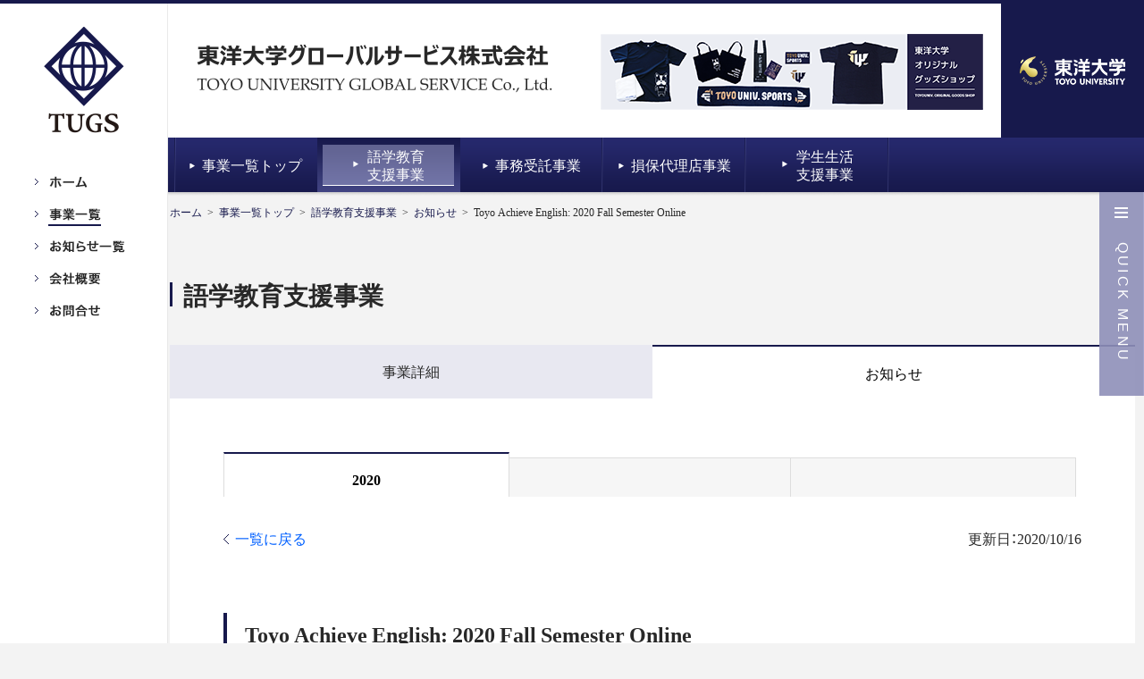

--- FILE ---
content_type: text/html; charset=UTF-8
request_url: https://www.tugs.co.jp/information/http-www-achieve-english-jp/
body_size: 50191
content:

<!DOCTYPE html>
<html lang="ja" dir="ltr">
<!--<![endif]-->
<head>
  <meta http-equiv="Content-Type" content="text/html; charset=UTF-8">
  <meta http-equiv="Content-Script-Type" content="JavaScript" />
  <meta http-equiv="Content-Style-Type" content="text/css" />
  <meta http-equiv="X-UA-Compatible" content="IE=edge" />
  <meta name="apple-mobile-web-app-capable" content="yes" />
  <meta name="apple-mobile-web-app-status-bar-style" content="black" />
    <meta name="viewport" content="width=device-width, maximum-scale=1.0, minimum-scale=0.5,user-scalable=yes,initial-scale=1.0" />
  
<meta name="keywords" content="東洋大学,東洋大学グローバルサービス,語学教育支援事業,事務受託事業,損保代理店事業,学生生活支援事業">
<meta name="description" content="東洋大学グローバルサービスは、学校法人東洋大学が100%出資する事業会社です。母校で学ぶ学生や働く教職員に取って、より良い様々なビジネスを自主創造し提供しています。">
<meta property="og:description" content="東洋大学グローバルサービスは、学校法人東洋大学が100%出資する事業会社です。母校で学ぶ学生や働く教職員に取って、より良い様々なビジネスを自主創造し提供しています。" />
    


  <!--[if lt IE 9]>
  <script type="text/javascript" src="js/html5.js"></script>
  <![endif]-->
  <!-- <link rel="stylesheet" media="all" href="https://www.tugs.co.jp/wp-content/themes/tugs/css/jquery.bxslider.css" type="text/css" /> -->
  <!-- ファイルがないのでエラーが出る。コメントに -->
  <link rel="stylesheet" media="all" href="https://www.tugs.co.jp/wp-content/themes/tugs/css/import.css" type="text/css" />
  <link rel="stylesheet" href="https://cdnjs.cloudflare.com/ajax/libs/Swiper/4.2.6/css/swiper.min.css">
  <script type="text/javascript" src="https://www.tugs.co.jp/wp-content/themes/tugs/js/jquery.js"></script>
  <script type="text/javascript" src="https://www.tugs.co.jp/wp-content/themes/tugs/js/jquery.bxslider.js"></script>
  <script type="text/javascript" src="https://www.tugs.co.jp/wp-content/themes/tugs/js/top.js"></script>
  <script type="text/javascript" src="https://www.tugs.co.jp/wp-content/themes/tugs/js/jquery.tile.js"></script>
  <script type="text/javascript" src="https://cdnjs.cloudflare.com/ajax/libs/Swiper/4.2.6/js/swiper.min.js"></script>
  <script>
  // スマホとタブレットでviewportを切替え
  // $(function(){
  jQuery(function($){
    var ua = navigator.userAgent;
    if((ua.indexOf('iPhone') > 0) || ua.indexOf('iPod') > 0 || (ua.indexOf('Android') > 0 && ua.indexOf('Mobile') > 0)){
      $('head').prepend('<meta name="viewport" content="width=device-width, maximum-scale=1.0, minimum-scale=0.5,user-scalable=yes,initial-scale=1.0" />');
    } else {
      $('head').prepend('<meta name="viewport" content="width=1269px">');
    }
  });
</script>
<script>
jQuery(function($) {
  var showFlag = false;
  var topBtn = $('.js_btn_pagetop');
  topBtn.css('bottom', '-100px');
  var showFlag = false;
  $(window).scroll(function () {
    if ($(this).scrollTop() > 200) {
      if (showFlag == false) {
        showFlag = true;
        
		if($(window).width()<1020){
        topBtn.stop().animate({'bottom' : '50px'}, 400);
		}else{
        topBtn.stop().animate({'bottom' : '0'}, 400);
        }
      }
    } else {
      if (showFlag) {
        showFlag = false;
        topBtn.stop().animate({'bottom' : '-100px'}, 400);
      }
    }
  });
  topBtn.click(function () {
    $('body,html').animate({
      scrollTop: 0
    }, 500);
    return false;
  });
  // $("html,body").animate({scrollTop:$('#contact').offset().top}, 500);
});
</script>

<script>
//if(!navigator.userAgent.match(/(iPhone|iPod|Android)/)){
//  jQuery(function($) {
//    $('.cot_box p').tile();
//  });
//}
</script>




		<!-- All in One SEO 4.7.6 - aioseo.com -->
	<meta name="robots" content="max-image-preview:large" />
	<meta name="author" content="tugsuser"/>
	<link rel="canonical" href="https://www.tugs.co.jp/information/http-www-achieve-english-jp/" />
	<meta name="generator" content="All in One SEO (AIOSEO) 4.7.6" />
		<meta property="og:locale" content="ja_JP" />
		<meta property="og:site_name" content="東洋大学グローバルサービス株式会社 | TOYO UNIVERSITY GLOBAL SERVICE" />
		<meta property="og:type" content="article" />
		<meta property="og:title" content="Toyo Achieve English: 2020 Fall Semester Online | 東洋大学グローバルサービス株式会社" />
		<meta property="og:url" content="https://www.tugs.co.jp/information/http-www-achieve-english-jp/" />
		<meta property="article:published_time" content="2020-10-16T06:46:37+00:00" />
		<meta property="article:modified_time" content="2020-10-16T06:46:37+00:00" />
		<meta name="twitter:card" content="summary" />
		<meta name="twitter:title" content="Toyo Achieve English: 2020 Fall Semester Online | 東洋大学グローバルサービス株式会社" />
		<script type="application/ld+json" class="aioseo-schema">
			{"@context":"https:\/\/schema.org","@graph":[{"@type":"BreadcrumbList","@id":"https:\/\/www.tugs.co.jp\/information\/http-www-achieve-english-jp\/#breadcrumblist","itemListElement":[{"@type":"ListItem","@id":"https:\/\/www.tugs.co.jp\/#listItem","position":1,"name":"\u5bb6","item":"https:\/\/www.tugs.co.jp\/","nextItem":{"@type":"ListItem","@id":"https:\/\/www.tugs.co.jp\/information\/http-www-achieve-english-jp\/#listItem","name":"Toyo Achieve English: 2020 Fall Semester Online"}},{"@type":"ListItem","@id":"https:\/\/www.tugs.co.jp\/information\/http-www-achieve-english-jp\/#listItem","position":2,"name":"Toyo Achieve English: 2020 Fall Semester Online","previousItem":{"@type":"ListItem","@id":"https:\/\/www.tugs.co.jp\/#listItem","name":"\u5bb6"}}]},{"@type":"Organization","@id":"https:\/\/www.tugs.co.jp\/#organization","name":"\u6771\u6d0b\u5927\u5b66\u30b0\u30ed\u30fc\u30d0\u30eb\u30b5\u30fc\u30d3\u30b9\u682a\u5f0f\u4f1a\u793e","description":"TOYO UNIVERSITY GLOBAL SERVICE","url":"https:\/\/www.tugs.co.jp\/"},{"@type":"Person","@id":"https:\/\/www.tugs.co.jp\/author\/tugsuser\/#author","url":"https:\/\/www.tugs.co.jp\/author\/tugsuser\/","name":"tugsuser","image":{"@type":"ImageObject","@id":"https:\/\/www.tugs.co.jp\/information\/http-www-achieve-english-jp\/#authorImage","url":"https:\/\/secure.gravatar.com\/avatar\/b5336c4c5e320ec4dabb2b760e8261e66ba092e41cf17dc33c1e2259eb1022a7?s=96&d=mm&r=g","width":96,"height":96,"caption":"tugsuser"}},{"@type":"WebPage","@id":"https:\/\/www.tugs.co.jp\/information\/http-www-achieve-english-jp\/#webpage","url":"https:\/\/www.tugs.co.jp\/information\/http-www-achieve-english-jp\/","name":"Toyo Achieve English: 2020 Fall Semester Online | \u6771\u6d0b\u5927\u5b66\u30b0\u30ed\u30fc\u30d0\u30eb\u30b5\u30fc\u30d3\u30b9\u682a\u5f0f\u4f1a\u793e","inLanguage":"ja","isPartOf":{"@id":"https:\/\/www.tugs.co.jp\/#website"},"breadcrumb":{"@id":"https:\/\/www.tugs.co.jp\/information\/http-www-achieve-english-jp\/#breadcrumblist"},"author":{"@id":"https:\/\/www.tugs.co.jp\/author\/tugsuser\/#author"},"creator":{"@id":"https:\/\/www.tugs.co.jp\/author\/tugsuser\/#author"},"datePublished":"2020-10-16T15:46:37+09:00","dateModified":"2020-10-16T15:46:37+09:00"},{"@type":"WebSite","@id":"https:\/\/www.tugs.co.jp\/#website","url":"https:\/\/www.tugs.co.jp\/","name":"\u6771\u6d0b\u5927\u5b66\u30b0\u30ed\u30fc\u30d0\u30eb\u30b5\u30fc\u30d3\u30b9\u682a\u5f0f\u4f1a\u793e","description":"TOYO UNIVERSITY GLOBAL SERVICE","inLanguage":"ja","publisher":{"@id":"https:\/\/www.tugs.co.jp\/#organization"}}]}
		</script>
		<!-- All in One SEO -->

<link rel='dns-prefetch' href='//www.googletagmanager.com' />
<link rel="alternate" title="oEmbed (JSON)" type="application/json+oembed" href="https://www.tugs.co.jp/wp-json/oembed/1.0/embed?url=https%3A%2F%2Fwww.tugs.co.jp%2Finformation%2Fhttp-www-achieve-english-jp%2F" />
<link rel="alternate" title="oEmbed (XML)" type="text/xml+oembed" href="https://www.tugs.co.jp/wp-json/oembed/1.0/embed?url=https%3A%2F%2Fwww.tugs.co.jp%2Finformation%2Fhttp-www-achieve-english-jp%2F&#038;format=xml" />
<style id='wp-img-auto-sizes-contain-inline-css' type='text/css'>
img:is([sizes=auto i],[sizes^="auto," i]){contain-intrinsic-size:3000px 1500px}
/*# sourceURL=wp-img-auto-sizes-contain-inline-css */
</style>
<style id='wp-block-library-inline-css' type='text/css'>
:root{--wp-block-synced-color:#7a00df;--wp-block-synced-color--rgb:122,0,223;--wp-bound-block-color:var(--wp-block-synced-color);--wp-editor-canvas-background:#ddd;--wp-admin-theme-color:#007cba;--wp-admin-theme-color--rgb:0,124,186;--wp-admin-theme-color-darker-10:#006ba1;--wp-admin-theme-color-darker-10--rgb:0,107,160.5;--wp-admin-theme-color-darker-20:#005a87;--wp-admin-theme-color-darker-20--rgb:0,90,135;--wp-admin-border-width-focus:2px}@media (min-resolution:192dpi){:root{--wp-admin-border-width-focus:1.5px}}.wp-element-button{cursor:pointer}:root .has-very-light-gray-background-color{background-color:#eee}:root .has-very-dark-gray-background-color{background-color:#313131}:root .has-very-light-gray-color{color:#eee}:root .has-very-dark-gray-color{color:#313131}:root .has-vivid-green-cyan-to-vivid-cyan-blue-gradient-background{background:linear-gradient(135deg,#00d084,#0693e3)}:root .has-purple-crush-gradient-background{background:linear-gradient(135deg,#34e2e4,#4721fb 50%,#ab1dfe)}:root .has-hazy-dawn-gradient-background{background:linear-gradient(135deg,#faaca8,#dad0ec)}:root .has-subdued-olive-gradient-background{background:linear-gradient(135deg,#fafae1,#67a671)}:root .has-atomic-cream-gradient-background{background:linear-gradient(135deg,#fdd79a,#004a59)}:root .has-nightshade-gradient-background{background:linear-gradient(135deg,#330968,#31cdcf)}:root .has-midnight-gradient-background{background:linear-gradient(135deg,#020381,#2874fc)}:root{--wp--preset--font-size--normal:16px;--wp--preset--font-size--huge:42px}.has-regular-font-size{font-size:1em}.has-larger-font-size{font-size:2.625em}.has-normal-font-size{font-size:var(--wp--preset--font-size--normal)}.has-huge-font-size{font-size:var(--wp--preset--font-size--huge)}.has-text-align-center{text-align:center}.has-text-align-left{text-align:left}.has-text-align-right{text-align:right}.has-fit-text{white-space:nowrap!important}#end-resizable-editor-section{display:none}.aligncenter{clear:both}.items-justified-left{justify-content:flex-start}.items-justified-center{justify-content:center}.items-justified-right{justify-content:flex-end}.items-justified-space-between{justify-content:space-between}.screen-reader-text{border:0;clip-path:inset(50%);height:1px;margin:-1px;overflow:hidden;padding:0;position:absolute;width:1px;word-wrap:normal!important}.screen-reader-text:focus{background-color:#ddd;clip-path:none;color:#444;display:block;font-size:1em;height:auto;left:5px;line-height:normal;padding:15px 23px 14px;text-decoration:none;top:5px;width:auto;z-index:100000}html :where(.has-border-color){border-style:solid}html :where([style*=border-top-color]){border-top-style:solid}html :where([style*=border-right-color]){border-right-style:solid}html :where([style*=border-bottom-color]){border-bottom-style:solid}html :where([style*=border-left-color]){border-left-style:solid}html :where([style*=border-width]){border-style:solid}html :where([style*=border-top-width]){border-top-style:solid}html :where([style*=border-right-width]){border-right-style:solid}html :where([style*=border-bottom-width]){border-bottom-style:solid}html :where([style*=border-left-width]){border-left-style:solid}html :where(img[class*=wp-image-]){height:auto;max-width:100%}:where(figure){margin:0 0 1em}html :where(.is-position-sticky){--wp-admin--admin-bar--position-offset:var(--wp-admin--admin-bar--height,0px)}@media screen and (max-width:600px){html :where(.is-position-sticky){--wp-admin--admin-bar--position-offset:0px}}

/*# sourceURL=wp-block-library-inline-css */
</style><style id='global-styles-inline-css' type='text/css'>
:root{--wp--preset--aspect-ratio--square: 1;--wp--preset--aspect-ratio--4-3: 4/3;--wp--preset--aspect-ratio--3-4: 3/4;--wp--preset--aspect-ratio--3-2: 3/2;--wp--preset--aspect-ratio--2-3: 2/3;--wp--preset--aspect-ratio--16-9: 16/9;--wp--preset--aspect-ratio--9-16: 9/16;--wp--preset--color--black: #000000;--wp--preset--color--cyan-bluish-gray: #abb8c3;--wp--preset--color--white: #ffffff;--wp--preset--color--pale-pink: #f78da7;--wp--preset--color--vivid-red: #cf2e2e;--wp--preset--color--luminous-vivid-orange: #ff6900;--wp--preset--color--luminous-vivid-amber: #fcb900;--wp--preset--color--light-green-cyan: #7bdcb5;--wp--preset--color--vivid-green-cyan: #00d084;--wp--preset--color--pale-cyan-blue: #8ed1fc;--wp--preset--color--vivid-cyan-blue: #0693e3;--wp--preset--color--vivid-purple: #9b51e0;--wp--preset--gradient--vivid-cyan-blue-to-vivid-purple: linear-gradient(135deg,rgb(6,147,227) 0%,rgb(155,81,224) 100%);--wp--preset--gradient--light-green-cyan-to-vivid-green-cyan: linear-gradient(135deg,rgb(122,220,180) 0%,rgb(0,208,130) 100%);--wp--preset--gradient--luminous-vivid-amber-to-luminous-vivid-orange: linear-gradient(135deg,rgb(252,185,0) 0%,rgb(255,105,0) 100%);--wp--preset--gradient--luminous-vivid-orange-to-vivid-red: linear-gradient(135deg,rgb(255,105,0) 0%,rgb(207,46,46) 100%);--wp--preset--gradient--very-light-gray-to-cyan-bluish-gray: linear-gradient(135deg,rgb(238,238,238) 0%,rgb(169,184,195) 100%);--wp--preset--gradient--cool-to-warm-spectrum: linear-gradient(135deg,rgb(74,234,220) 0%,rgb(151,120,209) 20%,rgb(207,42,186) 40%,rgb(238,44,130) 60%,rgb(251,105,98) 80%,rgb(254,248,76) 100%);--wp--preset--gradient--blush-light-purple: linear-gradient(135deg,rgb(255,206,236) 0%,rgb(152,150,240) 100%);--wp--preset--gradient--blush-bordeaux: linear-gradient(135deg,rgb(254,205,165) 0%,rgb(254,45,45) 50%,rgb(107,0,62) 100%);--wp--preset--gradient--luminous-dusk: linear-gradient(135deg,rgb(255,203,112) 0%,rgb(199,81,192) 50%,rgb(65,88,208) 100%);--wp--preset--gradient--pale-ocean: linear-gradient(135deg,rgb(255,245,203) 0%,rgb(182,227,212) 50%,rgb(51,167,181) 100%);--wp--preset--gradient--electric-grass: linear-gradient(135deg,rgb(202,248,128) 0%,rgb(113,206,126) 100%);--wp--preset--gradient--midnight: linear-gradient(135deg,rgb(2,3,129) 0%,rgb(40,116,252) 100%);--wp--preset--font-size--small: 13px;--wp--preset--font-size--medium: 20px;--wp--preset--font-size--large: 36px;--wp--preset--font-size--x-large: 42px;--wp--preset--spacing--20: 0.44rem;--wp--preset--spacing--30: 0.67rem;--wp--preset--spacing--40: 1rem;--wp--preset--spacing--50: 1.5rem;--wp--preset--spacing--60: 2.25rem;--wp--preset--spacing--70: 3.38rem;--wp--preset--spacing--80: 5.06rem;--wp--preset--shadow--natural: 6px 6px 9px rgba(0, 0, 0, 0.2);--wp--preset--shadow--deep: 12px 12px 50px rgba(0, 0, 0, 0.4);--wp--preset--shadow--sharp: 6px 6px 0px rgba(0, 0, 0, 0.2);--wp--preset--shadow--outlined: 6px 6px 0px -3px rgb(255, 255, 255), 6px 6px rgb(0, 0, 0);--wp--preset--shadow--crisp: 6px 6px 0px rgb(0, 0, 0);}:where(.is-layout-flex){gap: 0.5em;}:where(.is-layout-grid){gap: 0.5em;}body .is-layout-flex{display: flex;}.is-layout-flex{flex-wrap: wrap;align-items: center;}.is-layout-flex > :is(*, div){margin: 0;}body .is-layout-grid{display: grid;}.is-layout-grid > :is(*, div){margin: 0;}:where(.wp-block-columns.is-layout-flex){gap: 2em;}:where(.wp-block-columns.is-layout-grid){gap: 2em;}:where(.wp-block-post-template.is-layout-flex){gap: 1.25em;}:where(.wp-block-post-template.is-layout-grid){gap: 1.25em;}.has-black-color{color: var(--wp--preset--color--black) !important;}.has-cyan-bluish-gray-color{color: var(--wp--preset--color--cyan-bluish-gray) !important;}.has-white-color{color: var(--wp--preset--color--white) !important;}.has-pale-pink-color{color: var(--wp--preset--color--pale-pink) !important;}.has-vivid-red-color{color: var(--wp--preset--color--vivid-red) !important;}.has-luminous-vivid-orange-color{color: var(--wp--preset--color--luminous-vivid-orange) !important;}.has-luminous-vivid-amber-color{color: var(--wp--preset--color--luminous-vivid-amber) !important;}.has-light-green-cyan-color{color: var(--wp--preset--color--light-green-cyan) !important;}.has-vivid-green-cyan-color{color: var(--wp--preset--color--vivid-green-cyan) !important;}.has-pale-cyan-blue-color{color: var(--wp--preset--color--pale-cyan-blue) !important;}.has-vivid-cyan-blue-color{color: var(--wp--preset--color--vivid-cyan-blue) !important;}.has-vivid-purple-color{color: var(--wp--preset--color--vivid-purple) !important;}.has-black-background-color{background-color: var(--wp--preset--color--black) !important;}.has-cyan-bluish-gray-background-color{background-color: var(--wp--preset--color--cyan-bluish-gray) !important;}.has-white-background-color{background-color: var(--wp--preset--color--white) !important;}.has-pale-pink-background-color{background-color: var(--wp--preset--color--pale-pink) !important;}.has-vivid-red-background-color{background-color: var(--wp--preset--color--vivid-red) !important;}.has-luminous-vivid-orange-background-color{background-color: var(--wp--preset--color--luminous-vivid-orange) !important;}.has-luminous-vivid-amber-background-color{background-color: var(--wp--preset--color--luminous-vivid-amber) !important;}.has-light-green-cyan-background-color{background-color: var(--wp--preset--color--light-green-cyan) !important;}.has-vivid-green-cyan-background-color{background-color: var(--wp--preset--color--vivid-green-cyan) !important;}.has-pale-cyan-blue-background-color{background-color: var(--wp--preset--color--pale-cyan-blue) !important;}.has-vivid-cyan-blue-background-color{background-color: var(--wp--preset--color--vivid-cyan-blue) !important;}.has-vivid-purple-background-color{background-color: var(--wp--preset--color--vivid-purple) !important;}.has-black-border-color{border-color: var(--wp--preset--color--black) !important;}.has-cyan-bluish-gray-border-color{border-color: var(--wp--preset--color--cyan-bluish-gray) !important;}.has-white-border-color{border-color: var(--wp--preset--color--white) !important;}.has-pale-pink-border-color{border-color: var(--wp--preset--color--pale-pink) !important;}.has-vivid-red-border-color{border-color: var(--wp--preset--color--vivid-red) !important;}.has-luminous-vivid-orange-border-color{border-color: var(--wp--preset--color--luminous-vivid-orange) !important;}.has-luminous-vivid-amber-border-color{border-color: var(--wp--preset--color--luminous-vivid-amber) !important;}.has-light-green-cyan-border-color{border-color: var(--wp--preset--color--light-green-cyan) !important;}.has-vivid-green-cyan-border-color{border-color: var(--wp--preset--color--vivid-green-cyan) !important;}.has-pale-cyan-blue-border-color{border-color: var(--wp--preset--color--pale-cyan-blue) !important;}.has-vivid-cyan-blue-border-color{border-color: var(--wp--preset--color--vivid-cyan-blue) !important;}.has-vivid-purple-border-color{border-color: var(--wp--preset--color--vivid-purple) !important;}.has-vivid-cyan-blue-to-vivid-purple-gradient-background{background: var(--wp--preset--gradient--vivid-cyan-blue-to-vivid-purple) !important;}.has-light-green-cyan-to-vivid-green-cyan-gradient-background{background: var(--wp--preset--gradient--light-green-cyan-to-vivid-green-cyan) !important;}.has-luminous-vivid-amber-to-luminous-vivid-orange-gradient-background{background: var(--wp--preset--gradient--luminous-vivid-amber-to-luminous-vivid-orange) !important;}.has-luminous-vivid-orange-to-vivid-red-gradient-background{background: var(--wp--preset--gradient--luminous-vivid-orange-to-vivid-red) !important;}.has-very-light-gray-to-cyan-bluish-gray-gradient-background{background: var(--wp--preset--gradient--very-light-gray-to-cyan-bluish-gray) !important;}.has-cool-to-warm-spectrum-gradient-background{background: var(--wp--preset--gradient--cool-to-warm-spectrum) !important;}.has-blush-light-purple-gradient-background{background: var(--wp--preset--gradient--blush-light-purple) !important;}.has-blush-bordeaux-gradient-background{background: var(--wp--preset--gradient--blush-bordeaux) !important;}.has-luminous-dusk-gradient-background{background: var(--wp--preset--gradient--luminous-dusk) !important;}.has-pale-ocean-gradient-background{background: var(--wp--preset--gradient--pale-ocean) !important;}.has-electric-grass-gradient-background{background: var(--wp--preset--gradient--electric-grass) !important;}.has-midnight-gradient-background{background: var(--wp--preset--gradient--midnight) !important;}.has-small-font-size{font-size: var(--wp--preset--font-size--small) !important;}.has-medium-font-size{font-size: var(--wp--preset--font-size--medium) !important;}.has-large-font-size{font-size: var(--wp--preset--font-size--large) !important;}.has-x-large-font-size{font-size: var(--wp--preset--font-size--x-large) !important;}
/*# sourceURL=global-styles-inline-css */
</style>

<style id='classic-theme-styles-inline-css' type='text/css'>
/*! This file is auto-generated */
.wp-block-button__link{color:#fff;background-color:#32373c;border-radius:9999px;box-shadow:none;text-decoration:none;padding:calc(.667em + 2px) calc(1.333em + 2px);font-size:1.125em}.wp-block-file__button{background:#32373c;color:#fff;text-decoration:none}
/*# sourceURL=/wp-includes/css/classic-themes.min.css */
</style>
<link rel='stylesheet' id='wpsm_ac-font-awesome-front-css' href='https://www.tugs.co.jp/wp-content/plugins/responsive-accordion-and-collapse/css/font-awesome/css/font-awesome.min.css?ver=6.9' type='text/css' media='all' />
<link rel='stylesheet' id='wpsm_ac_bootstrap-front-css' href='https://www.tugs.co.jp/wp-content/plugins/responsive-accordion-and-collapse/css/bootstrap-front.css?ver=6.9' type='text/css' media='all' />
<script type="text/javascript" src="https://www.tugs.co.jp/wp-includes/js/jquery/jquery.min.js?ver=3.7.1" id="jquery-core-js"></script>
<script type="text/javascript" src="https://www.tugs.co.jp/wp-includes/js/jquery/jquery-migrate.min.js?ver=3.4.1" id="jquery-migrate-js"></script>

<!-- Site Kit によって追加された Google タグ（gtag.js）スニペット -->

<!-- Google アナリティクス スニペット (Site Kit が追加) -->
<script type="text/javascript" src="https://www.googletagmanager.com/gtag/js?id=GT-PZZHXSM" id="google_gtagjs-js" async></script>
<script type="text/javascript" id="google_gtagjs-js-after">
/* <![CDATA[ */
window.dataLayer = window.dataLayer || [];function gtag(){dataLayer.push(arguments);}
gtag("set","linker",{"domains":["www.tugs.co.jp"]});
gtag("js", new Date());
gtag("set", "developer_id.dZTNiMT", true);
gtag("config", "GT-PZZHXSM");
 window._googlesitekit = window._googlesitekit || {}; window._googlesitekit.throttledEvents = []; window._googlesitekit.gtagEvent = (name, data) => { var key = JSON.stringify( { name, data } ); if ( !! window._googlesitekit.throttledEvents[ key ] ) { return; } window._googlesitekit.throttledEvents[ key ] = true; setTimeout( () => { delete window._googlesitekit.throttledEvents[ key ]; }, 5 ); gtag( "event", name, { ...data, event_source: "site-kit" } ); } 
//# sourceURL=google_gtagjs-js-after
/* ]]> */
</script>

<!-- Site Kit によって追加された終了 Google タグ（gtag.js）スニペット -->
<link rel="https://api.w.org/" href="https://www.tugs.co.jp/wp-json/" /><meta name="generator" content="Site Kit by Google 1.147.0" /><link rel="icon" href="https://www.tugs.co.jp/wp-content/uploads/2021/10/cropped-TUGS_logo_symbol_m-1-32x32.png" sizes="32x32" />
<link rel="icon" href="https://www.tugs.co.jp/wp-content/uploads/2021/10/cropped-TUGS_logo_symbol_m-1-192x192.png" sizes="192x192" />
<link rel="apple-touch-icon" href="https://www.tugs.co.jp/wp-content/uploads/2021/10/cropped-TUGS_logo_symbol_m-1-180x180.png" />
<meta name="msapplication-TileImage" content="https://www.tugs.co.jp/wp-content/uploads/2021/10/cropped-TUGS_logo_symbol_m-1-270x270.png" />
		<style type="text/css" id="wp-custom-css">
			img.w {
border:2px solid #c8c8c8c8;
}
img.waku {
    border: solid 1px #808080; /* 枠線のスタイル 太さ 色 */
    box-shadow: 0px 0px 5px #808080; /* 影の水平方向の距離 垂直方向の距離 ぼかしの距離 色 */
}

.videowrap {
  position: relative;
  width: 100%;
  padding-top: 56%;
}
.videowrap iframe {
  position: absolute;
  top: 0;
  right: 0;
  width: 100% !important;
  height: 100% !important;
}
		</style>
		</head>


<body class="wp-singular information-template-default single single-information postid-3411 wp-theme-tugs bgColor-lightGray tmpElem">
  <div class="responsivegrid">
    <div class="aem-Grid">

      <!-- ヘッダーバー -->
      <div class="header_bar"></div>

      <!-- ヘッダー -->
      <div class="header">
        <div class="logo_medium"><a href="https://www.tugs.co.jp">東洋大学グローバルサービス株式会社</a></div>
       <div class="bn"><a href="https://toyotugsshop.official.ec/" target="_blank">東洋大学オリジナルグッズショップ</a></div>
		  <div class="right">
          <ul class="nav">

                        <li class="nav_01 on_"><span><a href="https://www.tugs.co.jp">ホーム</a></span></li>
            <li class="nav_02 on"><span><a href="https://www.tugs.co.jp/service">事業一覧</a></span></li>
            <li class="nav_03 on_"><span><a href="https://www.tugs.co.jp/information">お知らせ一覧</a></span></li>
            <li class="nav_04 on_"><span><a href="https://www.tugs.co.jp/company">会社概要</a></span></li>
            <li class="nav_05  on_"><span><!--<a href="/contact/">-->
              <!-- <a href="mailto:info@tugs.co.jp?subject=東洋大学グルーバルサービスへのお問合せ">お問合せ</a> -->
              <a href="https://www.tugs.co.jp/inquiry">お問合せ</a>
            </span></li>

          </ul>
          <div class="toyo_logo"><a href="http://www.toyo.ac.jp/" target="_blank">東洋大学</a></div>
          <div class="sp_menu"></div>
        </div>
        	  
                  <div class="float_Header_menu">
                      <div class="_header">
                        <div class="_icon"></div>
                        <div class="_title">Quick Menu</div>
                    </div>
                    <ul class="_list">
							<li class="_item"><a href="https://www.tugs.co.jp/prospective">入学予定の方</a></li>
							<li class="_item"><a href="https://www.tugs.co.jp/students">在学生の方</a></li>
							<li class="_item"><a href="https://www.tugs.co.jp/alumni">卒業生の方</a></li>
							<li class="_item"><a href="https://www.tugs.co.jp/general">一般の方</a></li>
						</ul>
                </div>
                  <div class="float_SPHeader_menu">
                      <div class="_header">
                        <div class="_icon"></div>
                        <div class="_title">QUICK MENU</div>
                    </div>
                    <ul class="_list">
							<li class="_item"><a href="https://www.tugs.co.jp/prospective">入学予定の方</a></li>
							<li class="_item"><a href="https://www.tugs.co.jp/students">在学生の方</a></li>
							<li class="_item"><a href="https://www.tugs.co.jp/alumni">卒業生の方</a></li>
							<li class="_item"><a href="https://www.tugs.co.jp/general">一般の方</a></li>
						</ul>
                </div>
      </div>
      <!-- ヘッダーここまで -->

    <div id="contentsWrapper">
      <!-- フルスクリーン時の左ナビ -->
			<!-- フルスクリーン時の左ナビ -->

<div class="sidecontArea">
	<div class="globalNav">
		<div class="logo"><a href="https://www.tugs.co.jp">東洋大学グローバルサービス株式会社</a></div>
		<ul class="nav">
			<li class="nav_01 on_"><span><a href="https://www.tugs.co.jp">ホーム</a></span></li>
			<li class="nav_02 on"><span><a href="https://www.tugs.co.jp/service">事業一覧</a></span>
          <ul class="subnavi">
                                <li><a href="https://www.tugs.co.jp/service/language/">語学教育支援事業</a></li>
                                <li><a href="https://www.tugs.co.jp/service/officework/">事務受託事業</a></li>
                                <li><a href="https://www.tugs.co.jp/service/insurance/">損保代理店事業</a></li>
                                <li><a href="https://www.tugs.co.jp/service/studentlife/">学生生活支援事業</a></li>
                                    </ul>  <!-- .subnavi -->
    </li>
			<li class="nav_03 on_"><span><a href="https://www.tugs.co.jp/information">お知らせ一覧</a></span></li>
			<li class="nav_04 on_"><span><a href="https://www.tugs.co.jp/company">会社概要</a></span>
        <ul class="subnavi">
          <li><a href="https://www.tugs.co.jp/company">会社概要</a></li>
          <li><a href="https://www.tugs.co.jp/policy">企業理念</a></li>
			<li><a href="https://www.tugs.co.jp/code-of-conduct">行動指針</a></li>
          <li><a href="https://www.tugs.co.jp/message">社長メッセージ</a></li>
        </ul>
      </li>
			<li class="nav_05  on_"><span><!--<a href="/contact/">-->
        <!-- <a href="mailto:info@tugs.co.jp?subject=東洋大学グルーバルサービスへのお問合せ">お問合せ</a> -->
        <a href="https://www.tugs.co.jp/inquiry">お問合せ</a>
      </span></li>
		</ul>
	</div>
</div>

<div class="sidecontArea_sp">
	<div class="globalNav">
		<ul class="nav_sp">
			<li class="nav_01 on_"><span><a href="https://www.tugs.co.jp">ホーム</a></span></li>
				<li id="spslmenu1" class="nav_02 on_"><span class="arrow">事業一覧</span></li>

        <ul class="localnavi" style="display:none;">
            <li><span><a href="https://www.tugs.co.jp/service">事業一覧トップ</a></span></li>
                            <li><span><a href="https://www.tugs.co.jp/service/language/">語学教育支援事業</a><span></li>
                            <li><span><a href="https://www.tugs.co.jp/service/officework/">事務受託事業</a><span></li>
                            <li><span><a href="https://www.tugs.co.jp/service/insurance/">損保代理店事業</a><span></li>
                            <li><span><a href="https://www.tugs.co.jp/service/studentlife/">学生生活支援事業</a><span></li>
                        				</ul>


				<li class="nav_03 on_"><span><a href="https://www.tugs.co.jp/information">お知らせ一覧</a></span></li>
				<li id="spslmenu2" class="nav_04"><span class="arrow">会社概要</span></li>
          <ul class="localnavi" style="display: none;">
            <li><span><a href="https://www.tugs.co.jp/company">会社概要</a></span></li>
            <li><span><a href="https://www.tugs.co.jp/policy">企業理念</a></span></li>
			  <li><span><a href="https://www.tugs.co.jp/code-of-conduct">行動指針</a></span></li>
            <li><span><a href="https://www.tugs.co.jp/message">社長メッセージ</a></span></li>
          </ul>
					<li class="nav_05  on_"><span>
          <!--<a href="/contact/">-->
          <!-- <a href="mailto:info@tugs.co.jp?subject=東洋大学グルーバルサービスへのお問合せ">お問合せ</a> -->
          <a href="https://www.tugs.co.jp/inquiry">お問合せ</a>
        </span></li>
		</ul>
	</div>
</div>
<!-- フルスクリーン時の左ナビここまで -->


<script type="text/javascript">
  jQuery(document).ready(function($){

    $("#spslmenu1").on("click", function() {
      $(this).children("span").toggleClass("up");
      $(this).next("ul").slideToggle();
    });

    $("#spslmenu2").on("click", function() {
      $(this).children("span").toggleClass("up");
      $(this).next("ul").slideToggle();
    });

  });
</script>
      <!-- フルスクリーン時の左ナビここまで -->
      <!-- 右カラム -->
      <section id="maincontArea">
        <div class="contArea">


          <nav>
            <div class="contentWrapper-top spimg">
              <div class="topicPathWrapper">
                                                      <ol class="topicPath" id="breadcrumb">
                      <li itemscope="" itemtype="http://data-vocabulary.org/Breadcrumb"> <a href="https://www.tugs.co.jp" itemprop="url">ホーム</a></li>
                      <li><span class="fcGt">&gt;</span></li>
                      <li itemscope="" itemtype="http://data-vocabulary.org/Breadcrumb"> <a href="https://www.tugs.co.jp/service" itemprop="url">事業一覧トップ</a> </li>
                      <li><span class="fcGt">&gt;</span></li>
                      <li itemscope="" itemtype="http://data-vocabulary.org/Breadcrumb"><a href="https://www.tugs.co.jp/service/language" itemprop="url">語学教育支援事業</a></li>
                      <li><span class="fcGt">&gt;</span></li>
                      <li itemscope="" itemtype="http://data-vocabulary.org/Breadcrumb"> <a href="https://www.tugs.co.jp/service/language#yeartab0" itemprop="url">お知らせ</a></li>
                      <li><span class="fcGt">&gt;</span></li>
                      <li itemscope="" itemtype="http://data-vocabulary.org/Breadcrumb">Toyo Achieve English: 2020 Fall Semester Online</li>
                      <!-- /breadcrumb -->
                    </ol>
                                  </div>
              </div>
            </nav>

            <div class="bottom_inner">
              <div class="tit">
                                  <h1>語学教育支援事業</h1>
                              </div>
                            <ul class="cot_tab">
                    <li class="selected_ tab1"><a href="https://www.tugs.co.jp/service/language">事業詳細</a></li>
                    <li class="selected tab2">お知らせ</li>
              </ul>
                            <div class="base info cot">
                <ul class="tab">
                  <li class="selected tab1">2020</li>
                  <li class="selected_ tab2">&nbsp;</li>
                  <li class="selected_ tab3">&nbsp;</li>
                </ul>
                <section>
                  <div class="head_info">
                    <span class="back">
                                              <a href="https://www.tugs.co.jp/service/language#yeartab0" class="back_arrow">一覧に戻る</a>
                                          </span>
                    <div class="day">更新日：2020/10/16</div>
                  </div>
                </section>
                <section class="midashi">
                  <span><h2>Toyo Achieve English: 2020 Fall Semester Online</h2></span>
                </section>
                <p><span style="vertical-align: inherit;"><span style="vertical-align: inherit;"><span style="vertical-align: inherit;"><span style="vertical-align: inherit;"><span style="vertical-align: inherit;"><span style="vertical-align: inherit;"><span style="vertical-align: inherit;"><span style="vertical-align: inherit;"><span style="vertical-align: inherit;"><span style="vertical-align: inherit;"><span style="vertical-align: inherit;"><span style="vertical-align: inherit;"><span style="vertical-align: inherit;"><span style="vertical-align: inherit;">Greetings from Toyo Achieve English!</span></span></span></span></span></span></span></span></span></span></span></span></span></span></p>
<p style="text-align: right;"><img decoding="async" class="alignnone size-full wp-image-3168" src="https://www.tugs.co.jp/wp-content/uploads/2020/05/00110af8b4393ef3f72c50be5b332bec.png" alt="" width="92" height="57" /></p>
<p><span style="vertical-align: inherit;"><span style="vertical-align: inherit;"><span style="vertical-align: inherit;"><span style="vertical-align: inherit;"><span style="vertical-align: inherit;"><span style="vertical-align: inherit;"><span style="vertical-align: inherit;"><span style="vertical-align: inherit;"><span style="vertical-align: inherit;"><span style="vertical-align: inherit;"><span style="vertical-align: inherit;"><span style="vertical-align: inherit;"><span style="vertical-align: inherit;"><span style="vertical-align: inherit;">We are very glad to tell you that Toyo Achieve English online classes have already begun in this fall semester.<br />
</span></span></span></span></span></span></span></span></span></span></span></span></span></span>Unlike last spring semester, the program opens both group class and one-to-one class so you may enroll in <span style="vertical-align: inherit;"><span style="vertical-align: inherit;"><span style="vertical-align: inherit;"><span style="vertical-align: inherit;"><span style="vertical-align: inherit;"><span style="vertical-align: inherit;"><span style="vertical-align: inherit;"><span style="vertical-align: inherit;"><span style="vertical-align: inherit;"><span style="vertical-align: inherit;"><span style="vertical-align: inherit;"><span style="vertical-align: inherit;"><span style="vertical-align: inherit;"><span style="vertical-align: inherit;">your preference.</span></span></span></span></span></span></span></span></span></span></span></span></span></span></p>
<p><span style="vertical-align: inherit;"><span style="vertical-align: inherit;"><span style="vertical-align: inherit;"><span style="vertical-align: inherit;"><span style="vertical-align: inherit;"><span style="vertical-align: inherit;"><span style="vertical-align: inherit;"><span style="vertical-align: inherit;"><span style="vertical-align: inherit;"><span style="vertical-align: inherit;"><span style="vertical-align: inherit;"><span style="vertical-align: inherit;"><span style="vertical-align: inherit;"><span style="vertical-align: inherit;">The group class started its lesson last Friday, October 9th, 2020. The students were anticipating to join in this class.</span></span></span></span></span></span></span></span></span></span></span></span></span></span></p>
<p><span style="vertical-align: inherit;"><span style="vertical-align: inherit;"><span style="vertical-align: inherit;"><span style="vertical-align: inherit;"><span style="vertical-align: inherit;"><span style="vertical-align: inherit;"><span style="vertical-align: inherit;"><span style="vertical-align: inherit;"> <img fetchpriority="high" decoding="async" class="wp-image-3420 aligncenter" src="https://www.tugs.co.jp/wp-content/uploads/2020/10/Group-class.png" alt="" width="747" height="364" srcset="https://www.tugs.co.jp/wp-content/uploads/2020/10/Group-class.png 1291w, https://www.tugs.co.jp/wp-content/uploads/2020/10/Group-class-300x146.png 300w, https://www.tugs.co.jp/wp-content/uploads/2020/10/Group-class-768x374.png 768w, https://www.tugs.co.jp/wp-content/uploads/2020/10/Group-class-1024x498.png 1024w" sizes="(max-width: 747px) 100vw, 747px" /></span></span></span></span></span></span></span></span></p>
<p><span style="vertical-align: inherit;"><span style="vertical-align: inherit;"><span style="vertical-align: inherit;"><span style="vertical-align: inherit;"><span style="vertical-align: inherit;"><span style="vertical-align: inherit;"><span style="vertical-align: inherit;"><span style="vertical-align: inherit;"><span style="vertical-align: inherit;"><span style="vertical-align: inherit;"><span style="vertical-align: inherit;"><span style="vertical-align: inherit;"><span style="vertical-align: inherit;"><span style="vertical-align: inherit;">Have fun learning and practicing English skills together with the students of the same goal in  </span></span></span></span></span></span></span></span></span></span></span></span></span></span><span style="vertical-align: inherit;"><span style="vertical-align: inherit;"><span style="vertical-align: inherit;"><span style="vertical-align: inherit;"><span style="vertical-align: inherit;"><span style="vertical-align: inherit;"><span style="vertical-align: inherit;"><span style="vertical-align: inherit;"><span style="vertical-align: inherit;"><span style="vertical-align: inherit;"><span style="vertical-align: inherit;"><span style="vertical-align: inherit;"><span style="vertical-align: inherit;"><span style="vertical-align: inherit;">the group lesson.</span></span></span></span></span></span></span></span></span></span></span></span></span></span></p>
<p>&nbsp;</p>
<p><span style="vertical-align: inherit;"><span style="vertical-align: inherit;"><span style="vertical-align: inherit;"><span style="vertical-align: inherit;"><span style="vertical-align: inherit;"><span style="vertical-align: inherit;"><span style="vertical-align: inherit;"><span style="vertical-align: inherit;"><span style="vertical-align: inherit;"><span style="vertical-align: inherit;"><span style="vertical-align: inherit;"><span style="vertical-align: inherit;"><span style="vertical-align: inherit;"><span style="vertical-align: inherit;">The one-to-one class started its lesson last Friday as well. </span></span></span></span></span></span></span></span></span></span></span></span></span></span></p>
<p><span style="vertical-align: inherit;"><span style="vertical-align: inherit;"><span style="vertical-align: inherit;"><span style="vertical-align: inherit;"><span style="vertical-align: inherit;"><span style="vertical-align: inherit;"><span style="vertical-align: inherit;"><span style="vertical-align: inherit;"><img decoding="async" class="wp-image-3422 alignright" src="https://www.tugs.co.jp/wp-content/uploads/2020/10/one-to-one-1.png" alt="" width="614" height="421" srcset="https://www.tugs.co.jp/wp-content/uploads/2020/10/one-to-one-1.png 1271w, https://www.tugs.co.jp/wp-content/uploads/2020/10/one-to-one-1-300x206.png 300w, https://www.tugs.co.jp/wp-content/uploads/2020/10/one-to-one-1-768x527.png 768w, https://www.tugs.co.jp/wp-content/uploads/2020/10/one-to-one-1-1024x703.png 1024w" sizes="(max-width: 614px) 100vw, 614px" /></span></span></span></span></span></span></span></span></p>
<p><span style="vertical-align: inherit;"><span style="vertical-align: inherit;"><span style="vertical-align: inherit;"><span style="vertical-align: inherit;"><span style="vertical-align: inherit;"><span style="vertical-align: inherit;"><span style="vertical-align: inherit;">Personalized lessons and great student-teacher interactions are a few of the awesome things you get from taking a one-to-one lesson.</span></span></span></span></span></span></span></p>
<p style="text-align: left;"><span style="vertical-align: inherit;"><span style="vertical-align: inherit;"><span style="vertical-align: inherit;"><span style="vertical-align: inherit;"><span style="vertical-align: inherit;"><span style="vertical-align: inherit;"><span style="vertical-align: inherit;"><span style="vertical-align: inherit;"><span style="vertical-align: inherit;"><span style="vertical-align: inherit;"><span style="vertical-align: inherit;"><span style="vertical-align: inherit;"><span style="vertical-align: inherit;"><span style="vertical-align: inherit;">The enrolment of both group class and one-to-one class is still ongoing. </span></span></span></span></span></span></span></span></span></span></span></span></span></span><span style="vertical-align: inherit;"><span style="vertical-align: inherit;"><span style="vertical-align: inherit;"><span style="vertical-align: inherit;"><span style="vertical-align: inherit;"><span style="vertical-align: inherit;"><span style="vertical-align: inherit;"><span style="vertical-align: inherit;"><span style="vertical-align: inherit;"><span style="vertical-align: inherit;"><span style="vertical-align: inherit;"><span style="vertical-align: inherit;"><span style="vertical-align: inherit;"><span style="vertical-align: inherit;">If you haven&#8217;t joined yet, great news for you, you still have the opportunity. Fees are discounted yet the quality of your learning experience is high. Don &#8216;t miss this golden opportunity. Join us now!</span></span></span></span></span></span></span></span></span></span></span></span></span></span></p>
<p><span style="vertical-align: inherit;"><span style="vertical-align: inherit;"><span style="vertical-align: inherit;"><span style="vertical-align: inherit;"><span style="vertical-align: inherit;"><span style="vertical-align: inherit;"><span style="vertical-align: inherit;"><span style="vertical-align: inherit;"><span style="vertical-align: inherit;"><span style="vertical-align: inherit;"><span style="vertical-align: inherit;"><span style="vertical-align: inherit;"><span style="vertical-align: inherit;"><span style="vertical-align: inherit;">Detailed Course Content / Application is </span></span></span></span></span></span></span></span></span></span></span></span></span></span><a href="http://www.achieve-english.jp/"><span style="vertical-align: inherit;"><span style="vertical-align: inherit;"><span style="vertical-align: inherit;"><span style="vertical-align: inherit;"><span style="vertical-align: inherit;"><span style="vertical-align: inherit;"><span style="vertical-align: inherit;"><span style="vertical-align: inherit;"><span style="vertical-align: inherit;"><span style="vertical-align: inherit;"><span style="vertical-align: inherit;"><span style="vertical-align: inherit;"><span style="vertical-align: inherit;"><span style="vertical-align: inherit;">here</span></span></span></span></span></span></span></span></span></span></span></span></span></span></a></p>
              </div>
            </div>

          <!--  青いところ↓-->
          <div class="local_nav">
                            <ul>
        					<li class="active_"><a href="https://www.tugs.co.jp/service"><span class="single">事業一覧トップ</span></a></li>
                                          <li class="active"><a href="https://www.tugs.co.jp/service/language/"><span class="double">語学教育<span class="pc_only">支援事業</span></span></a></li>
                                        <li class="active_"><a href="https://www.tugs.co.jp/service/officework/"><span class="single">事務受託事業</span></span></a></li>
                                        <li class="active_"><a href="https://www.tugs.co.jp/service/insurance/"><span class="single">損保代理店事業</span></span></a></li>
                                        <li class="active_"><a href="https://www.tugs.co.jp/service/studentlife/"><span class="double">学生生活<span class="pc_only">支援事業</span></span></a></li>
                                  </ul>
                      </div>
          <!--  青いところ↑-->


<div id="contact" class="contact">
	<div class="contact_inner bottom">
		<div class="bottom_img"></div>
		<div class="tit">
			<h2>お問合せ</h2>
		</div>
		<div class="cont_wrap">
			<p>弊社へのご質問、<br class="sp_only">
				ご要望は下記よりお問い合わせください。</p>
				<div class="cont_box"> E-mail :
          <a href="mailto:info@tugs.co.jp?subject=東洋大学グルーバルサービスへのお問合せ">info@tugs.co.jp</a>
          <br>
					電話：03-3945-4261 </div>
					<div class="cont_form"><a href="https://www.tugs.co.jp/inquiry">フォームからのお問い合わせはこちら</a></div>
				</div>
			</div>
		</div>
		<div class="footer_link">
			<div class="footer_inner">
				<ul>
					<li><a href="https://www.tugs.co.jp">ホーム</a></li>
					<li><a href="https://www.tugs.co.jp/service">事業一覧</a></li>
					<li><a href="https://www.tugs.co.jp/information">お知らせ一覧</a></li>
					<li><a href="https://www.tugs.co.jp/company">会社概要</a></li>
					<li><a href="https://www.tugs.co.jp/about">このサイトについて</a></li>
					<li><a href="https://www.tugs.co.jp/privacypolicy">個人情報の取扱について</a></li>
				</ul>
				<div class="sp_only toyo_link"><a href="http://www.toyo.ac.jp/" class="blank" target="_blank">東洋大学ホームページ</a></div>
			</div>
		</div>


        	<!-- フロントページ以外のスライダーはこの位置-->
      <!-- スライダー -->
      <div class="bn_slide bottom">
            <div class="bnarrow_left"></div>
            <div class="bn_outer">
              <div class="bn_inner">
                <ul>
                  <li><a href="http://www.toyo.ac.jp/himeji/" target="_blank">
                    <p class="bn01"></p>
                    </a></li>
                  <li><a href="http://www.toyo.ac.jp/ushiku/" target="_blank">
                    <p class="bn02"></p>
                    </a></li>
                  <li><a href="https://www.toyo.ac.jp/toyodaikeihoku/" target="_blank">
                    <p class="bn03"></p>
                    </a></li>
                  <li><a href="http://www.toyo.ac.jp/keihoku-kdg/" target="_blank">
                    <p class="bn04"></p>
                    </a></li>
                  <li><a href="http://www.toyo.ac.jp/" target="_blank">
                    <p class="bn05"></p>
                    </a></li>
                </ul>
              </div>
            </div>
            <div class="bnarrow_right"></div>
          </div>
          <!-- スライダーここまで -->
    

  		<div class="footer">
  			<!-- <div class="foot_logo"></div> -->
			<div class="copy">Copyright © Toyo University Global Service. All Rights Reserved.</div>
		</div>
	</div>
</section>
<!-- 右カラムここまで -->
</div>
</div>
</div>
<div class="btn_pagetop js_btn_pagetop" style="bottom: 0px;"><a href="#top"></a> </div>
<script type="speculationrules">
{"prefetch":[{"source":"document","where":{"and":[{"href_matches":"/*"},{"not":{"href_matches":["/wp-*.php","/wp-admin/*","/wp-content/uploads/*","/wp-content/*","/wp-content/plugins/*","/wp-content/themes/tugs/*","/*\\?(.+)"]}},{"not":{"selector_matches":"a[rel~=\"nofollow\"]"}},{"not":{"selector_matches":".no-prefetch, .no-prefetch a"}}]},"eagerness":"conservative"}]}
</script>
<script type="text/javascript" src="https://www.tugs.co.jp/wp-content/plugins/responsive-accordion-and-collapse/js/accordion-custom.js?ver=6.9" id="call_ac-custom-js-front-js"></script>
<script type="text/javascript" src="https://www.tugs.co.jp/wp-content/plugins/responsive-accordion-and-collapse/js/accordion.js?ver=6.9" id="call_ac-js-front-js"></script>
</body>
</html>


--- FILE ---
content_type: text/css
request_url: https://www.tugs.co.jp/wp-content/themes/tugs/css/import.css
body_size: 306
content:
@charset "UTF-8";

/* Infomation
---------------------------------------------------------------------
File Name :  import.css
Create date :  2017 / 02 / 25
---------------------------------------------------------------------
*/

@import url("./general.css");
@import url("./base.css");
@import url("./module.css");
@import url("./module_info.css");
@import url("./yakuhanjp.min.css");

--- FILE ---
content_type: text/css
request_url: https://www.tugs.co.jp/wp-content/themes/tugs/css/general.css
body_size: 9645
content:
@charset "UTF-8";
@import url('https://fonts.googleapis.com/css2?family=Hina+Mincho&family=Mochiy+Pop+One&family=Shippori+Mincho&family=Zen+Maru+Gothic:wght@300;400;500;700;900&display=swap');

/* Infomation
---------------------------------------------------------------------
File Name :  general.css
Create date :  2017 / 02 / 25
---------------------------------------------------------------------
*/


/*Reset
------------------------------------*/
html,body,div,
ul,ol,li,dl,dt,dd,
form,fieldset,input,textarea,
h1,h2,h3,h4,h5,h6,pre,code,p,blockquote,hr,
th,td {
margin:0;
padding:0;
}

h1,h2,h3,h4,h5,h6{
	font-size:100%;
	/*font-weight: normal;*/
}

table {
border-collapse:collapse;
border:none;
border-spacing:0;
}

fieldset,img,abbr,acronym {
border:0;
}

address,caption,cite,code,dfn,em,b,u,s,i,th,var {
font-style:normal;
font-weight:normal;
}

ol,ul { list-style:none; }
caption,th { text-align:left; }
q:before,q:after { content:''; }

hr {}

a img, :link img, :visited img { border:none; }

a{
	color:#0060ff;
	text-decoration: none;	
}

a:hover{
	color:#80b0ff;
}


img {
width: auto\9;
height: auto;
max-width: 100%;
vertical-align: middle;
border: 0;
-ms-interpolation-mode: bicubic;
}

address {
font-style:normal;
display:inline;
}

*{-webkit-box-sizing:border-box;-moz-box-sizing:border-box;box-sizing:border-box}
*:before,*:after{-webkit-box-sizing:border-box;-moz-box-sizing:border-box;box-sizing:border-box}

/*elements
------------------------------------*/
body {
/*font-family: "ヒラギノ角ゴ Pro W3","Hiragino Kaku Gothic Pro","メイリオ",Osaka,"ＭＳ Ｐゴシック","MS PGothic";*/
font-family: "YakuHanJP","ヒラギノ角ゴ Pro W3","Hiragino Kaku Gothic Pro","メイリオ",Osaka,"ＭＳ Ｐゴシック","MS PGothic";
color: #282828;
line-height: 1.7em;
-webkit-text-size-adjust: 100%;
}

h1 {}
h2 {}
h3 {}
h4 {}

p {}
strong {
font-weight: bold;	
}

em {
font-style:italic;
}

blockquote {
margin:0 20px 10px 20px;
line-height:1.8em;
font-style:italic;
}

*, *:before, *:after {
    -webkit-box-sizing: border-box;
       -moz-box-sizing: border-box;
         -o-box-sizing: border-box;
        -ms-box-sizing: border-box;
            box-sizing: border-box;
}

sup {}
sub {}

.pc_only{
	display: block;
}

.sp_only{
	display: none;
}



.sumai_table{
	display:inline-block;
	width: calc(100% / 3 - 15px);
	text-align: center;
	vertical-align: top;
	border:1px solid #000;
	margin:5px 2.5px;
	min-height: 540px;
}

.sumai_table-mini {
	min-height: 450px;
}
@media screen and (max-width: 960px) {
.sumai_table{
	width: calc(100% / 2 - 15px);
}
}
@media screen and (max-width: 750px) {
.sumai_table{
	width: calc(100% - 0px);
	min-height: auto;
}
}

p.sumai_name{
	margin: 10px auto !important;
	font-weight:700;
	font-size:1.1em;
	
}
.sumai_access-min{
    display: block;
    padding: 4px;
    margin: 0 10px 10px;
    line-height: 120%;
    letter-spacing: 0.05em;
    font-size: 0.8rem;
    font-weight: bold;
    background-color: #271a49;
    color: #fff;
    min-height: 40px;
    align-content: center;
}

.sumai_img{
	height:250px;
	margin:0 !important;
	align-content: center;
}
.sumai_number{
	height: 1.6rem;
    width: 1.6rem;
    background-color: #ad0003;
    text-align: center;
    color: #fff;
    border-radius: 50%;
    line-height: 1.6rem;
    display: inline-block;
    font-size: 1.0rem;
    margin: 0 0.2rem;
}
.sumai_table a img {
    max-height: 256px;
}
.sumai_table a img.min_img {
    max-height: 230px;
}

.sumai_cell {
	display: block;
	width:100%;
	padding:4px;
	color: #000;
}
.sumai_cell p {
	margin-top: 5px;
    margin-bottom: 5px !important;
}
.sumai_tokuten{
	display:block;
	color: #ffffff;
	background-color:#ad0003;
	font-weight:700;
	line-height:120%;
	padding:4px 8px;
	margin: 0 10px;
}

img.sumai_koma {
	width: 100%;
	max-width:316px;
    height: auto;
    border: 1px solid #000;
    margin: 2px;
}

.smi_c {
	display: inline-block;
	width: calc(100% / 3 - 3px);
    min-width: 316px;
    height: auto;
}

img.smi_koma {
	width: 100%;
	max-width:320px;
    height: auto;
    border: 1px solid #000;
    margin: 2px;
}

@media screen and (max-width: 480px) {
.smi_c {
	width: auto;
}

img.smi_koma {
	width: 100%;
	max-width:640px;
    height: auto;
    border: 1px solid #000;
    margin: 2px;
}
}

.smi_c p {
	margin-bottom: 0px !important;
}

img.smi_koma-window {
    width: 100%;
	max-width: 640px;
}

.smi_overlay {
  position: fixed;
  background: rgba(0, 0, 0, 0.2);
  transition: all 0.5s 0s ease;
  visibility: hidden;
  opacity: 0;
  top: 0;
  left: 0;
  bottom: 0;
  right: 0;
}
.smi_c input {
  display: none;
}
.smi_c input:checked + .smi_overlay {
  visibility: visible;
  opacity: 1;
  z-index: 100000;
  background-color: #000000D0;
  width: 100%;
}
.smi_popWindow {
  border-radius: 5px;
  overflow: auto;
  min-width: fit-content;
  width: calc(100% - 10px);
  max-width: 660px;
  position: fixed;
  top: 50%;
  left: 50%;
  transform: translate(-50%, -50%);
  z-index: 100010;
  font-size: 14px;
  line-height: 22px;
  margin: 10px auto;
  padding: 4px 10px;
  background: #FFFD;
  text-align: left;
  transition: all 500ms ease-in-out;
}

.smi_text {
	display:block;
	max-width:640px;
	font-size: 14px;
	margin-bottom: 5px;
}
.smi_popWindow .smi_ptitle {
  font-size: 15px;
  margin: 8px;
  color: #333;
}
.smi_popWindow .smi_close {
  position: absolute;
  top: 4px;
  right: 4px;
  transition: all 300ms;
  font-size: 24px;
  line-height: inherit;
  font-weight: bold;
  text-decoration: none;
  color: #000;
  padding: 2px;
}
.smi_popWindow .smi_close:hover {
  color: #71b7f0;
}
.smi_popWindow::-webkit-scrollbar-track {
  background: none;
}
.smi_popWindow::-webkit-scrollbar {
  width: 10px;
  height: 10px;
}
.smi_popWindow::-webkit-scrollbar-thumb {
  background: #999;
  border-radius: 5px;
}

.smi_link {
	font-size: 15px;
    line-height: 36px;
    color: #0018c9;
    font-weight: 700;
    letter-spacing: 0.05em;
}

a.home_menu {
	margin: 20px 0 0 auto;
    display: block;
    text-align: right;
}

.drive_tokuten{
	position: relative;
    background-color: #c6d7f5;
    max-width: 450px;
	margin:80px 0;
	padding: 40px 0 10px;
    line-height: 2.2rem;
}

.drive_tokuten div{
	position: absolute;
	background-color: #3168c2;
	color: #fff;
	width: 200px;
	align-items: center;
	display: inline-block;
	top: -20px;
	left: calc(50% - 100px);
	padding:3px 0;
}

.box_width500 {
	max-width:500px;
	margin:60px 0;
}
.balloon {
	display: flex;
	font-weight: 500;
	color: #333;
	background: #fff;
	border: 2px solid #333;
	padding: 20px 22px;
	position: relative;
	width: fit-content;
	margin: 0 auto 40px 0;
}
.balloon:nth-child(even) {
	margin: 0 0 40px auto;
}
.balloon::before {
  content: "";
  position: absolute;
  width: 15px;
  height: 18px;
  background: #fff;
  bottom: -18px;
	left: 20px;
  border-right: 3px solid #333;
  transform: skew(-30deg);
  margin: auto;
  z-index: 1;
}

.balloon:nth-child(even)::before {
    transform: skew(30deg);
    border-right: 0px solid #333;
    border-left: 3px solid #333;
    left: auto;
    right: 20px;
}

.balloon::after {
  content: "";
  position: absolute;
  width: 100%;
  height: 100%;
  background: #c6d7f5;
  top: 8px;
  left: 8px;
  mix-blend-mode: multiply;
  z-index: 2;
}
.balloon_pink::after {
  background-color: #ffd8cc;
}
.balloon_purple::after {
  background-color: #f5d5ee;
}

.balloon div{
	position: absolute;
	display: inline-block;
	color: #fff;
	font-size: 1.2rem;
	font-weight: 500;
	font-family: Mochiy Pop One;
	text-align: center;
	background-color: #ed7c6d;
	top: -15px;
	left: -15px;
	padding: 6px 10px;
	letter-spacing: 0.2rem;
	min-width: 100px;
	z-index:3;
}


.event_date {
  display: flex;
  flex-wrap: wrap;
	max-width: 450px;
	margin: 5px 0 50px;
}
.event_date dt, .event_date dd {
  box-sizing: border-box;
}
.event_date dt {
	display: inline-block;
	text-align:center;
	width: 60px;
	padding: 5px;
	margin:5px;
	background-color: #3168c2;
	color: #fff;
	align-content: center;
}
.event_date dd {
	display: inline-block;
    width: calc(100% - 100px);
    margin-left: 0;
    padding: 5px;
    margin: 5px;
	text-align: left;
	border-bottom: 3px dotted #aaa;
}



.txt_open {
	margin: 0;
	padding: 0;
}
.txt_open label {
	cursor :pointer;
	transition: .5s;
	position: relative;
	display: table;
	counter-reset:list;
	list-style-type:none;
	padding:0;
	margin: 0px;
	display: block;
	line-height: 2.2rem;
	position:relative;
	padding: 0 14px 0 10px;
    background: #a3a5cc;
	color:#fff;
    display: inline-block;
	margin: 6px 0 0;
	font-weight: 700;
	letter-spacing:0.1rem;
}

.txt_open label:after {
	display: inline-block;
	content: "▼";
	font-size: 0.9rem ;
	padding-left: 5px;
	transition: 0.2s;
	top:0.4rem;
	color: var(--color-text);
	width:16px;
}
.txt_open input:checked ~ label:after {
	content: "×";
	-webkit-transform: rotate(360deg);
	transform: rotate(360deg);
}
.txt_open input {
	display: none;
}
.txt_open .b_text {
	height: 0;
	padding: 0;
	opacity: 0;
	transition: 0.8s;
	overflow:hidden;
}
.txt_open input:checked ~ .b_text {
	padding: 2px 0;
	height: auto;
	opacity: 1;
	overflow: visible;
}
.b_text p {
	padding: 0px 0px 0px 1em;
	margin:2px 0 0;
}

ol.numbering {
	counter-reset: listnum;
	list-style-type: decimal;
	margin-left: 1.5rem;
}
ol.numbering li::before{
	counter-increment: listnum; 
}

p.br-sp br { display:none;  line-height: initial; }

@media screen and (max-width: 480px) {
p.br-pc br { display:none;  line-height: initial; }
}

@media screen and (max-width: 1020px) {
.pc_only{
	display: none;
}
.sp_only{
	display: block;
}
	
}
/* new clearfix */
.clearfix:after {
	display: block;
	clear: both;
	height: 0;
	visibility: hidden;
	font-size: 0;
	content: " ";
	}


--- FILE ---
content_type: text/css
request_url: https://www.tugs.co.jp/wp-content/themes/tugs/css/base.css
body_size: 100294
content:

.mw_wp_form_g-standard .require,
.mw_wp_form_g-naked .require{
	overflow: hidden;
	white-space: nowrap;
    text-indent: 100%;
	background: url(../images/icn_require.png) left top no-repeat;
	width:35px;
	height:19px;
	display: inline-block;
	margin-left:5px;
	vertical-align:middle;
}

/* --------------------------------------------------------------------------- */
/* ------------------------------ アイコン ------------------------------------ */
/* --------------------------------------------------------------------------- */

i.oshirase {
    display: inline-block;
    width: 60px;
    height: 21px;
    font-size: 12px;
    color: #fff;
    line-height: 21px;
    text-align: center;
    background: #17194c;
    margin-right: 10px;
}
i.service {
    display: inline-block;
    width: 60px;
    height: 21px;
    font-size: 12px;
    color: #fff;
    line-height: 21px;
    text-align: center;
    background: #9597c7;
    margin-right: 10px;
}
.contArea .bottom_inner .base .info_wrap dl dt i.oshirase {
    display: inline-block;
    width: 60px;
    height: 21px;
    font-size: 12px;
    color: #fff;
    line-height: 21px;
    text-align: center;
    background: #17194c;
}
.contArea .bottom_inner .base .info_wrap dl dt i.service {
    display: inline-block;
    width: 60px;
    height: 21px;
    font-size: 12px;
    color: #fff;
    line-height: 21px;
    text-align: center;
    background: #9597c7;
}

@media screen and (max-width: 1020px) {
i.oshirase, i.service {
    width: 34px;
    height: 30px;
    font-size: 11px;
    line-height: 15px;
    vertical-align: middle;
}
.contArea .bottom_inner .base .info_wrap dl dt i.oshirase, .contArea .inner .info .info_wrap dl dt i.oshirase {
    display: inline-block;
    width: 60px;
    height: 17px;
    font-size: 12px;
    color: #fff;
    line-height: 17px;
    text-align: center;
    background: #17194c;
}
.contArea .bottom_inner .base .info_wrap dl dt i.service, .contArea .inner .info .info_wrap dl dt i.service {
    display: inline-block;
    width: 60px;
    height: 17px;
    font-size: 12px;
    color: #fff;
    line-height: 17px;
    text-align: center;
    background: #9597c7;
}
}
/* --------------------------------------------------------------------------- */
/* ------------------------------ アイコン ------------------------------------ */
/* --------------------------------------------------------------------------- */

.comesoon {
    opacity: 0.5;
}
.header_bar {
    position: fixed;
    top: 0;
    width: 100%;
    height: 4px;
    background: #17194c;
    display: block;
    z-index: 60;
}
.tit {
    border-left: solid 3px #17194c;
    font-size: 28px;
    padding-left: 12px;
}

@media screen and (max-width: 1020px) { /* sp */
.tit {
    border-left: solid 3px #17194c;
    font-size: 17px;
    padding-left: 12px;
}
.header_bar {
    display: none;
}
}
.tmpElem {
    height: 100%
}
.bgColor-lightGray {
    background-color: #f3f3f3
}
body.tmpElem > .responsivegrid {
    position: relative;
    height: 100%
}
.aem-Grid {
    width: auto;
    display: block;
}
#contentsWrapper {
    position: relative;
    margin: auto;
    width: 100%;
    min-height: 100%;
    padding-top: 154px;
}

@media screen and (max-width: 1020px) { /* sp */
#contentsWrapper {
    padding-top: 50px;
}
}
/* --------------------------------------------------------------------------- */
/* ------------------------------- ヘッダー ------------------------------------ */
/* --------------------------------------------------------------------------- */

.header {
    position: absolute;
    top: 4px;
    right: 0;
    width: 100%;
    z-index: 40;
    overflow: hidden;
    padding-left: 188px;
    height: 150px;
    background: #fff;
}
.header .logo_medium {
    position: absolute;
    width: 398px;
    height: 54px;
    background: url(../images/logo_large_h.png) left top no-repeat;
    white-space: nowrap;
    text-indent: 100%;
    overflow: hidden;
    display: block;
    top: 46px;
    left: 220px;
}
.header .logo_medium a {
    width: 398px;
    height: 54px;
    display: block;
}
.header .logo_medium.top:hover {
    opacity: 1;
}
.header .logo_medium:hover {
    opacity: 0.5;
}
.header .right {
    float: right;
}
.header .right ul.nav {
    display: none;
}
.header .right .toyo_logo {
    float: right;
    width: 160px;
    height: 150px;
}
.header .right .toyo_logo a {
    width: 160px;
    height: 150px;
    background: #17194c url(../images/toyo_logo.png) center center no-repeat;
    display: block;
    white-space: nowrap;
    text-indent: 100%;
    overflow: hidden;
}

.header .bn{
		position: absolute;
		    top: 34px;
    right: 180px;
	}
	
	.header .bn a{
		display: block;
		width:428px;
		height:85px;
		background: url("../images/banner_pc.png") left top no-repeat;
		white-space: nowrap;
    text-indent: 100%;
    overflow: hidden;
	}

@media screen and (max-width: 1269px) { /* PC medium */
.header {
    padding-left: 0px;
}
.header .logo_medium {
    position: absolute;
    width: 211px;
    height: 62px;
    background: url(../images/logo_medium.png) left top no-repeat;
    white-space: nowrap;
    text-indent: 100%;
    overflow: hidden;
    display: block;
    top: 37px;
    left: 24px;
}
	
	.header .bn{
		position: absolute;
		top: 12px;
    right: 202px;
	}
	
	.header .bn a{
		display: block;
		width:428px;
		height:85px;
		background: url("../images/banner_pc.png") left top no-repeat;
		white-space: nowrap;
    text-indent: 100%;
    overflow: hidden;
	}
	
.header .right ul.nav {
    display: block;
    float: left;
    margin: 107px 20px 0 0;
}
.header .right ul.nav li {
    float: left;
    margin-right: 24px;
}
.header .right ul.nav li:before {
    content: "";
    width: 4px;
    height: 7px;
    background: url(../images/arrow_nav.png) no-repeat center center;
    background-size: 100% auto;
    position: relative;
    top: 10px;
    left: 0px;
    display: block;
}
.header .right ul.nav li span a {
    display: block;
}
.header .right ul.nav li.nav_01 span {
    display: inline-block;
    margin-left: 15px;
    width: 46px;
    height: 20px;
    background: url(../images/nav_01.png) no-repeat left top;
    background-size: 100% auto;
    white-space: nowrap;
    text-indent: 100%;
    overflow: hidden;
}
.header .right ul.nav li.nav_01.on span, .header .right ul.nav li.nav_01:hover span {
    width: 46px;
    height: 20px;
    background: url(../images/nav_01_on.png) no-repeat left top;
    background-size: 100% auto;
}
.header .right ul.nav li.nav_02 span {
    display: inline-block;
    margin-left: 15px;
    width: 59px;
    height: 20px;
    background: url(../images/nav_02.png) no-repeat left top;
    background-size: 100% auto;
    white-space: nowrap;
    text-indent: 100%;
    overflow: hidden;
}
.header .right ul.nav li.nav_02.on span, .header .right ul.nav li.nav_02:hover span {
    width: 59px;
    height: 20px;
    background: url(../images/nav_02_on.png) no-repeat left top;
    background-size: 100% auto;
}
.header .right ul.nav li.nav_03 span {
    display: inline-block;
    margin-left: 15px;
    width: 86px;
    height: 20px;
    background: url(../images/nav_03.png) no-repeat left top;
    background-size: 100% auto;
    white-space: nowrap;
    text-indent: 100%;
    overflow: hidden;
}
.header .right ul.nav li.nav_03.on span, .header .right ul.nav li.nav_03:hover span {
    width: 86px;
    height: 20px;
    background: url(../images/nav_03_on.png) no-repeat left top;
    background-size: 100% auto;
}
.header .right ul.nav li.nav_04 span {
    display: inline-block;
    margin-left: 15px;
    width: 59px;
    height: 20px;
    background: url(../images/nav_04.png) no-repeat left top;
    background-size: 100% auto;
    white-space: nowrap;
    text-indent: 100%;
    overflow: hidden;
}
.header .right ul.nav li.nav_04.on span, .header .right ul.nav li.nav_04:hover span {
    width: 59px;
    height: 20px;
    background: url(../images/nav_04_on.png) no-repeat left top;
    background-size: 100% auto;
}
.header .right ul.nav li.nav_05 span {
    display: inline-block;
    margin-left: 15px;
    width: 59px;
    height: 20px;
    background: url(../images/nav_05.png) no-repeat left top;
    background-size: 100% auto;
    white-space: nowrap;
    text-indent: 100%;
    overflow: hidden;
}
.header .right ul.nav li.nav_05.on span, .header .right ul.nav li.nav_05:hover span {
    width: 59px;
    height: 20px;
    background: url(../images/nav_05_on.png) no-repeat left top;
    background-size: 100% auto;
}
}

@media screen and (max-width: 1020px) { /* sp */
.header {
    top: 0;
    height: 50px;
    border-bottom: 1px solid #e9e9e9;
}
.header .logo_medium {
    width: 105px;
    height: 31px;
    background: url(../images/sp/logo.png) left top no-repeat;
    background-size: 100% auto;
    white-space: nowrap;
    text-indent: 100%;
    overflow: hidden;
    display: block;
    top: 9px;
    left: 9px;
}
	
.header .bn{
		position: absolute;
		top: 5px;
right: 70px;
	}
	
	.header .bn a{
		display: block;
		width: 145px;
height: 40px;
		background: url("../images/banner_sp.png") left top no-repeat;
		background-size: 100% auto;
		float:right;
	}
	
.header .right .toyo_logo {
    display: none;
}
.header .right ul.nav {
    display: none;
}
.header .right .sp_menu {
    float: right;
    display: block;
    width: 42px;
    height: 40px;
    margin: 6px 10px 0px 0px;
    background: url("../images/sp/sp_menu_off.png") 50% 50% no-repeat;
    background-size: auto 40px;
}
.header .right .sp_menu.open {
    display: block;
    width: 42px;
    height: 40px;
    margin: 6px 10px 0px 0px;
    background: url("../images/sp/sp_menu_on.png") 50% 50% no-repeat;
    background-size: auto 40px;
}
}
/* --------------------------------------------------------------------------- */
/* ------------------------- フルスクリーン時の左ナビ ------------------------------- */
/* --------------------------------------------------------------------------- */

.sidecontArea_sp {
    display: none;
}
.sidecontArea {
    position: fixed;
    z-index: 50;
    width: 188px;
    top: 4px !important;
    border-right: 1px solid #e9e9e9;
    background: #fff;
}
.sidecontArea .globalNav {
    padding-top: 26px;
    height: 100%;
    height: 100vh;
    overflow-y: auto;
    line-height: 1.4;
}
.sidecontArea .globalNav .logo {
    width: 92px;
    height: 120px;
    background: url(../images/logo_large.png) left top no-repeat;
    margin: 0 auto;
    white-space: nowrap;
    text-indent: 100%;
    overflow: hidden;
    display: block;
}
.sidecontArea .globalNav .logo a {
    width: 92px;
    height: 120px;
    display: block;
}
.sidecontArea .globalNav .logo.top:hover {
    opacity: 1;
}
.sidecontArea .globalNav .logo:hover {
    opacity: 0.5;
}
.sidecontArea .globalNav ul.nav {
    width: 148px;
    margin: 40px 0 0 39px
}
.sidecontArea .globalNav ul.nav li {
    margin-bottom: 5px;
}
.sidecontArea .globalNav ul.nav li:before {
    content: "";
    width: 4px;
    height: 7px;
    background: url(../images/arrow_nav.png) no-repeat center center;
    background-size: 100% auto;
    position: relative;
    top: 10px;
    left: 0px;
    display: block;
}
.sidecontArea .globalNav ul.nav li span a {
    display: block;
}
.sidecontArea .globalNav ul.nav li.nav_01 span {
    display: inline-block;
    margin-left: 15px;
    width: 46px;
    height: 20px;
    background: url(../images/nav_01.png) no-repeat left top;
    background-size: 100% auto;
    white-space: nowrap;
    text-indent: 100%;
    overflow: hidden;
}
.sidecontArea .globalNav ul.nav li.nav_01.on span, .sidecontArea .globalNav ul.nav li.nav_01:hover span {
    width: 46px;
    height: 20px;
    background: url(../images/nav_01_on.png) no-repeat left top;
    background-size: 100% auto;
}
.sidecontArea .globalNav ul.nav li.nav_02 span {
    display: inline-block;
    margin-left: 15px;
    width: 59px;
    height: 20px;
    background: url(../images/nav_02.png) no-repeat left top;
    background-size: 100% auto;
    white-space: nowrap;
    text-indent: 100%;
    overflow: hidden;
}
.sidecontArea .globalNav ul.nav li.nav_02.on span, .sidecontArea .globalNav ul.nav li.nav_02:hover span {
    width: 59px;
    height: 20px;
    background: url(../images/nav_02_on.png) no-repeat left top;
    background-size: 100% auto;
}
.sidecontArea .globalNav ul.nav li.nav_03 span {
    display: inline-block;
    margin-left: 15px;
    width: 86px;
    height: 20px;
    background: url(../images/nav_03.png) no-repeat left top;
    background-size: 100% auto;
    white-space: nowrap;
    text-indent: 100%;
    overflow: hidden;
}
.sidecontArea .globalNav ul.nav li.nav_03.on span, .sidecontArea .globalNav ul.nav li.nav_03:hover span {
    width: 86px;
    height: 20px;
    background: url(../images/nav_03_on.png) no-repeat left top;
    background-size: 100% auto;
}
.sidecontArea .globalNav ul.nav li.nav_04 span {
    display: inline-block;
    margin-left: 15px;
    width: 59px;
    height: 20px;
    background: url(../images/nav_04.png) no-repeat left top;
    background-size: 100% auto;
    white-space: nowrap;
    text-indent: 100%;
    overflow: hidden;
}
.sidecontArea .globalNav ul.nav li.nav_04.on span, .sidecontArea .globalNav ul.nav li.nav_04:hover span {
    width: 59px;
    height: 20px;
    background: url(../images/nav_04_on.png) no-repeat left top;
    background-size: 100% auto;
}
.sidecontArea .globalNav ul.nav li.nav_05 span {
    display: inline-block;
    margin-left: 15px;
    width: 59px;
    height: 20px;
    background: url(../images/nav_05.png) no-repeat left top;
    background-size: 100% auto;
    white-space: nowrap;
    text-indent: 100%;
    overflow: hidden;
}
.sidecontArea .globalNav ul.nav li.nav_05.on span, .sidecontArea .globalNav ul.nav li.nav_05:hover span {
    width: 59px;
    height: 20px;
    background: url(../images/nav_05_on.png) no-repeat left top;
    background-size: 100% auto;
}
.sidecontArea .globalNav ul.nav_sp {
    display: none;
}
.sidecontArea .globalNav ul.nav ul.local {
    padding: 0 0 30px 16px;
    font-size: 14px;
    font-weight: bold;
}
.sidecontArea .globalNav ul.nav ul.local li a {
    color: #17194C;
    text-decoration: none;
}
.sidecontArea .globalNav ul.nav ul.local li.on, .sidecontArea .globalNav ul.nav ul.local li a:hover {
    color: #7d80b6;
}
.sidecontArea .globalNav ul.nav ul.local li:before {
    content: "";
    width: 5px;
    height: 5px;
    background: url(../images/arrow_nav2.png) no-repeat center center;
    background-size: 100% auto;
    position: relative;
    top: 11px;
    left: 0px;
    display: block;
}
.sidecontArea .globalNav ul.nav ul.local li span {
    padding-left: 10px;
}
.sidecontArea .globalNav ul.nav li ul.subnavi {
    display: none;
    position: relative;
}
.sidecontArea .globalNav ul.nav li ul.subnavi li {
    margin: 0;
}
.sidecontArea .globalNav ul.nav li ul.subnavi li a {
    color: #ffffff;
    width: 160px;
    padding: 7px 5px 7px 15px;
    display: block;
    background: #17194C;
    text-decoration: none;
    font-size: 14px;
    font-weight: normal;
}
.sidecontArea .globalNav ul.nav li ul.subnavi li a:hover {
    background: #8486b4;
    color: #fff;
}
.sidecontArea .globalNav ul.nav li ul.subnavi li:before {
    display: none;
}
.sidecontArea .globalNav ul.nav li.nav_02:hover ul.subnavi {
    display: block;
    position: absolute;
    /*left:187px;*/
    left: 120px;
    top: 220px;
    z-index: 1;
    border-left: solid 1px #e9e9e9;
}
.sidecontArea .globalNav ul.nav li.nav_04:hover ul.subnavi {
    display: block;
    position: absolute;
    /*left:187px;*/
    left: 120px;
    top: 292px;
    z-index: 1;
    border-left: solid 1px #e9e9e9;
}

@media screen and (max-width:1269px) { /* PC medium */
.sidecontArea {
    display: none;
}
.sidecontArea_sp {
    display: none;
}
.sidecontArea .globalNav .logo {
    display: none;
}
.sidecontArea .globalNav ul.nav ul.local {
    display: none;
}
}

@media screen and (max-width: 1020px) { /* sp */
.sidecontArea .globalNav ul.nav ul.local {
    display: none;
}
.sidecontArea {
    display: none;
}
.sidecontArea .globalNav .logo {
    display: none;
}
.sidecontArea_sp {
    display: none;
    position: static;
    z-index: 50;
    width: 100%;
    border-right: none;
    background: #fff;
    border-bottom: 1px solid #e9e9e9;
}
.sidecontArea_sp .globalNav {
    padding-top: 0px;
    height: auto;
    overflow-y: inherit;
    line-height: 1.4;
}
.sidecontArea_sp .globalNav ul.nav_sp {
    width: auto;
    height: auto;
    margin: 0px;
    display: block;
}
.sidecontArea_sp .globalNav ul.nav_sp li {
    margin-bottom: 0px;
    padding: 10px;
    display: block;
    border-bottom: 1px solid #e9e9e9;
}
/* --------------------------------------------------- */
.sidecontArea_sp .globalNav ul.nav_sp ul.localnavi {
    background: #17194c;
    padding: 0;
}
.sidecontArea_sp .globalNav ul.nav_sp ul.localnavi li {
    margin-bottom: 0px;
    padding: 10px;
    display: block;
    border-bottom: 1px solid #2b2d6c;
}
.sidecontArea_sp .globalNav ul.nav_sp ul.localnavi li span a {
    display: block;
    padding: 0;
    background: url("../images/sp/arw_sp_nav_w.png") 99% 50% no-repeat;
    background-size: 8px 14px;
    color: #fff;
    text-decoration: none;
}
/* --------------------------------------------------- */
	
.sidecontArea_sp .globalNav ul.nav_sp li:before {
    display: none;
}
.sidecontArea_sp .globalNav ul.nav_sp li span a {
    display: block;
    padding: 0;
    background: url("../images/sp/arw_sp_nav.png") 99% 50% no-repeat;
    background-size: 8px 14px;
    color: #090909;
    text-decoration: none;
}
.sidecontArea_sp .globalNav ul.nav_sp li span.arrow {
    display: block;
    padding: 0;
    background: url("../images/sp/arw_sp_nav_w_down.png") right 50% no-repeat;
    background-size: 18px 15px;
    color: #090909;
    text-decoration: none;
    cursor: pointer;
}
.sidecontArea_sp .globalNav ul.nav_sp li span.arrow.up {
    display: block;
    padding: 0;
    background: url("../images/sp/arw_sp_nav_w_up.png") right 50% no-repeat;
    background-size: 18px 15px;
    color: #090909;
    text-decoration: none;
    cursor: pointer;
}
.sidecontArea_sp .globalNav ul.nav_sp li.nav_01 span {
    display: inline-block;
    margin-left: 0px;
    width: 100%;
    background: none_;
    background-size: none_;
    white-space: inherit;
    text-indent: inherit;
    overflow: inherit;
}
.sidecontArea_sp .globalNav ul.nav_sp li.nav_01.on span {
    width: 100%;
    background: none;
    background-size: none;
}
.sidecontArea_sp .globalNav ul.nav_sp li.nav_02 span {
    display: inline-block;
    margin-left: 0px;
    width: 100%;
    background: none_;
    background-size: none_;
    white-space: inherit;
    text-indent: inherit;
    overflow: inherit;
}
.sidecontArea_sp .globalNav ul.nav_sp li.nav_02.on span {
    width: 100%;
    background: none;
    background-size: none;
}
.sidecontArea_sp .globalNav ul.nav_sp li.nav_03 span {
    display: inline-block;
    margin-left: 0px;
    width: 100%;
    background: none_;
    background-size: none_;
    white-space: inherit;
    text-indent: inherit;
    overflow: inherit;
}
.sidecontArea_sp .globalNav ul.nav_sp li.nav_03.on span {
    width: 100%;
    background: none;
    background-size: none;
}
.sidecontArea_sp .globalNav ul.nav_sp li.nav_04 span {
    display: inline-block;
    margin-left: 0px;
    width: 100%;
    background: none_;
    background-size: none_;
    white-space: inherit;
    text-indent: inherit;
    overflow: inherit;
}
.sidecontArea_sp .globalNav ul.nav_sp li.nav_04.on span {
    width: 100%;
    background: none;
    background-size: none;
}
.sidecontArea_sp .globalNav ul.nav_sp li.nav_05 span {
    display: inline-block;
    margin-left: 0px;
    width: 100%;
    background: none_;
    background-size: none_;
    white-space: inherit;
    text-indent: inherit;
    overflow: inherit;
}
.sidecontArea_sp .globalNav ul.nav_sp li.nav_05.on span {
    width: 100%;
    background: none;
    background-size: none;
}
}
/* --------------------------------------------------------------------------- */
/* --------------------------------- 右カラム --------------------------------- */
/* --------------------------------------------------------------------------- */

#maincontArea {
    padding-left: 180px;
    width: 100%;
    overflow-x: hidden;
}

@media screen and (max-width:1269px) { /* PC medium */
#maincontArea {
    position: relative;
    padding-left: 0px;
}
}
/* --------------------------------- メインエリア --------------------------------- */

#maincontArea .contact_scroller_wrap {
    position: relative;
    width: 959px;
    margin: 0 auto;
    z-index: 10;
}
#maincontArea .contact_scroller_wrap .contact_box {
    position: absolute;
    width: 959px;
    height: 500px;
    top: 0;
    right: 0;
}
#maincontArea .contact_scroller_wrap .contact_box .inner {
    position: absolute;
    width: 239px;
    height: 317px;
    border: solid 4px #fff109;
    bottom: -70px;
    right: 0;
    display: block;
    background: rgba(255,255,255,0.86);
}
#maincontArea .contact_scroller_wrap .contact_box .inner a > p {
    color: #282828!important;
}
#maincontArea .contact_scroller_wrap .contact_box .inner .title {
    width: 119px;
    height: 49px;
    margin: 50px auto 26px;
    background: url(../images/tit_contact.png) no-repeat;
    display: block;
}
#maincontArea .contact_scroller_wrap .contact_box .inner p {
    font-weight: normal;
    font-size: 14px;
    text-align: center;
    width: 209px;
    margin: 0 auto;
    color: #282828!important;
}
#maincontArea .contact_scroller_wrap .contact_box .inner .arrow {
    position: absolute;
    width: 23px;
    height: 67px;
    display: block;
    background: url(../images/arrow_contact.png) no-repeat;
    margin: 0 auto;
    bottom: 30px;
    left: 0;
    right: 0;
}

@media screen and (max-width: 1020px) { /* sp */
#maincontArea .contact_scroller_wrap {
    position: relative;
    width: 100%;
    margin: 0 auto;
    z-index: 10;
}
#maincontArea .contact_scroller_wrap .contact_box {
    position: absolute;
    width: 100%;
    height: 0px;
    background: none;
    padding-top: 120%;
    top: 0px;
    right: 10px;
}
#maincontArea .contact_scroller_wrap .contact_box .inner {
    position: absolute;
    border: solid 4px #fff109;
    width: 50%;
    height: 250px;
    bottom: 0;
    right: 0;
    display: block;
    background: rgba(255,255,255,0.86);
}
#maincontArea .contact_scroller_wrap .contact_box .inner .title {
    width: 92px;
    height: 38.44px;
    margin: 25px auto 20px;
    background: url(../images/sp/tit_contact.png) no-repeat;
    background-size: 100% auto;
    display: block;
}
#maincontArea .contact_scroller_wrap .contact_box .inner p {
    font-weight: normal;
    
    line-height: 1.4;
    text-align: center;
    width: 80%;
    margin: 0 auto;
    color: #282828!important;
}
#maincontArea .contact_scroller_wrap .contact_box .inner .arrow {
    position: absolute;
    width: 13px;
    height: 45px;
    display: block;
    background: url(../images/sp/arrow_contact.png) no-repeat;
    background-size: 100% auto;
    margin: 0 auto;
    bottom: 20px;
    left: 0;
    right: 0;
}

}

@media screen and (max-width: 320px) { /* sp - iPhoneSE系 */
#maincontArea .contact_scroller_wrap .contact_box .inner .title {
    width: 75px;
    height: 31px;
    margin: 15px auto;
    background: url(../images/sp/tit_contact.png) no-repeat;
    background-size: 100% auto;
    display: block;
}
#maincontArea .contact_scroller_wrap .contact_box .inner p {
    font-weight: normal;
    font-size: 4.0625vw;
    line-height: 1.4;
    text-align: center;
    width: 80%;
    margin: 0 auto;
    color: #282828!important;
}
#maincontArea .contact_scroller_wrap .contact_box {
    position: absolute;
    width: 100%;
    height: 0px;
    background: none;
    padding-top: 125%;
    top: 0px;
    right: 10px;
}
#maincontArea .contact_scroller_wrap .contact_box .inner {
    position: absolute;
    border: solid 4px #fff109;
    width: 50%;
    height: 200px;
    bottom: 0;
    right: 0;
    display: block;
    background: rgba(255,255,255,0.86);
}
}
#maincontArea .main {
    position: relative;
    width: 100%;
    height: 500px;
    display: block;
}

#maincontArea .main li {
    position: relative;
    width: 100%;
    height: 500px;
}
#maincontArea .main li.slidcount01 {
    background: url(../images/main_01.jpg) no-repeat;
    background-size: cover;
    background-position: center center;
    z-index: 1;
}
#maincontArea .main li.slidcount02 {
    background: url(../images/main_02.jpg) no-repeat;
    background-size: cover;
    background-position: center center;
    z-index: 1;
}
#maincontArea .main li.slidcount03 {
    background: url(../images/main_03.jpg) no-repeat;
    background-size: cover;
    background-position: center center;
    z-index: 1;
}

#maincontArea .main li.slidcount01 a.bn,
#maincontArea .main li.slidcount02 a.bn,
#maincontArea .main li.slidcount03 a.bn{
	position: absolute;
    display: flex;
    top: 238px;
    left: 0px;
    width: 470px;
    height: 60px;
    background: rgba(23, 25, 76, 0.8);
    color: rgba(217, 197, 108, 1);
    font-size: 20px;
    font-weight: bold;
    z-index: 2;
    align-items: center;
    justify-content: center;
    line-height: 1.5;
    padding-left: 10px;
}

#maincontArea .main li.slidcount01 a.bn p,
#maincontArea .main li.slidcount02 a.bn p,
#maincontArea .main li.slidcount03 a.bn p{
	border-left:solid 1px rgba(217, 197, 108, 1);
	padding-left:30px;
	letter-spacing: 1px;
}


#maincontArea .main li.slidcount01 a.bn:hover,
#maincontArea .main li.slidcount02 a.bn:hover,
#maincontArea .main li.slidcount03 a.bn:hover{
	background: rgba(142, 144, 185, 0.9);
	color: rgba(255, 255, 255, 1);
	transition: background 0.3s , color 0.3s;
}

#maincontArea .main li.slidcount01 .copy {
    position: absolute;
    top: 94px;
    left: 105px;
    width: 583px;
    height: 129px;
    display: block;
    background: url(../images/copy_blue.png) no-repeat;
    white-space: nowrap;
    text-indent: 100%;
    overflow: hidden;
    z-index: 2;
}
#maincontArea .main li.slidcount02 .copy {
    position: absolute;
    top: 94px;
    left: 105px;
    width: 583px;
    height: 129px;
    display: block;
    background: url(../images/copy_blue.png) no-repeat;
    white-space: nowrap;
    text-indent: 100%;
    overflow: hidden;
    z-index: 2;
}
#maincontArea .main li.slidcount03 .copy {
    position: absolute;
    top: 94px;
    left: 105px;
    width: 583px;
    height: 129px;
    display: block;
    background: url(../images/copy_white.png) no-repeat;
    white-space: nowrap;
    text-indent: 100%;
    overflow: hidden;
    z-index: 2;
}
.bx-wrapper {
    box-shadow: none;
    border: none;
    background: none;
    margin: 0 0 0 0;
}
#maincontArea .main .scroll_info {
    position: absolute;
    width: 960px;
    height: 43px;
    margin: 0 auto;
    background-color: rgba(255,255,255,0.8);
    left: 0;
    right: 0;
    bottom: 31px;
    z-index: 2;
}
#maincontArea .main .scroll_info .swiper-wrapper {
    height: 43px;
}
#maincontArea .main .scroll_info .swiper-container {
    height: 43px;
    line-height: 43px;
    color: #17194c;
    position: relative;
    margin: 0 120px 0 70px;
}
#maincontArea .main .scroll_info .swiper-container li {
    height: 43px;
    font-size: 14px;
    overflow: hidden;
    z-index: 0;
}
#maincontArea .main .scroll_info .swiper-container li span {
    position: absolute;
    top: 0;
    display: inline-block;
    height: 43px;
    overflow: hidden;
}
#maincontArea .main .scroll_info .swiper-container li a {
    color: #17194c;
    text-decoration: none;
}
#maincontArea .main .scroll_info .custom-prev {
    position: absolute;
    top: 0;
    left: 0;
    width: 35px;
    height: 43px;
    background: url(../images/scroll_info_arrow_l.png) no-repeat;
    overflow: hidden;
    cursor: pointer;
    z-index: 10;
    outline: none !important;
}
#maincontArea .main .scroll_info .custom-next {
    position: absolute;
    top: 0;
    left: 35px;
    width: 35px;
    height: 43px;
    background: url(../images/scroll_info_arrow_r.png) no-repeat;
    overflow: hidden;
    cursor: pointer;
    z-index: 10;
    outline: none !important;
}
#maincontArea .main .scroll_info .bt_info {
    position: absolute;
    top: 0;
    right: 10px;
    z-index: 1;
}
#maincontArea .main .scroll_info .swiper-container li {
    height: 43px;
    font-size: 14px;
    overflow: hidden;
    z-index: 0;
}
#maincontArea .main .scroll_info .swiper-container li span {
    position: absolute;
    top: 0;
    display: inline-block;
    height: 43px;
    overflow: hidden;
}
#maincontArea .main .scroll_info .bt_info a {
    width: 100px;
    height: 25px;
    display: inline-block;
    background: #17194c;
    color: #fff;
    text-align: center;
    line-height: 25px;
    font-size: 14px;
    text-decoration: none;
    margin-top: 9px;
}
#maincontArea .main .scroll_info .arrow_left, #maincontArea .main .scroll_info .arrow_right, #maincontArea .main .scroll_info .info_txt {
    float: left;
}
#maincontArea .main .scroll_info .arrow_left {
    width: 35px;
    height: 43px;
    background: url(../images/scroll_info_arrow_l.png) no-repeat;
    overflow: hidden;
    text-indent: 100%;
    white-space: nowrap;
    cursor: default;
    opacity: 0.5;
}
#maincontArea .main .scroll_info .arrow_right {
    width: 35px;
    height: 43px;
    background: url(../images/scroll_info_arrow_r.png) no-repeat;
    overflow: hidden;
    text-indent: 100%;
    white-space: nowrap;
    margin-right: 17px;
    cursor: default;
    opacity: 0.5;
}
#maincontArea .main .scroll_info .info_txt ul.info_inner {
    line-height: 43px;
    color: #17194c;
}
#maincontArea .main .scroll_info .info_txt ul.info_inner li {
    font-size: 14px;
    height: auto;
}
#maincontArea .main .scroll_info .info_txt ul.info_inner li a {
    color: #17194c;
    text-decoration: none;
}
#maincontArea .main .copy {
    position: absolute;
    bottom: 60px;
    left: 0;
    width: 694px;
    height: 125px;
    display: block;
    background: url(../images/copy.png) no-repeat;
    white-space: nowrap;
    text-indent: 100%;
    overflow: hidden;
}
#maincontArea .controller .bt_info {
    display: none;
}
#maincontArea .controller {
    width: 100%;
    overflow: hidden;
    display: block;
}
#maincontArea .controller .pager_wrapper {
    display: table;
    margin: 35px auto 20px;
}
#maincontArea .controller .pager_wrapper .pager {
    display: table-cell;
    vertical-align: middle;
    cursor: pointer;
}
#maincontArea .controller .pager_wrapper .pager .pagerbtn {
    float: left;
    display: block;
    margin: 3px 16px 0 0;
    width: 5px;
    height: 5px;
    background: url(../images/icn_off.png) no-repeat;
}
#maincontArea .controller .pager_wrapper .pager .pagerbtn:last-child {
    margin-right: 5px;
}
#maincontArea .controller .pager_wrapper .pager .pagerbtn.active {
    margin-top: 0;
    width: 11px;
    height: 11px;
    background: url(../images/icn_on.png) no-repeat;
}
#maincontArea .controller .pager_wrapper .arrow_left {
    display: table-cell;
    vertical-align: middle;
}
#maincontArea .controller .pager_wrapper .arrow_left a {
    display: block;
    width: 4px;
    height: 17px;
    background: url(../images/arrow_left.png) no-repeat center center;
    margin-right: 20px;
    text-indent: 100%;
    white-space: nowrap;
    overflow: hidden;
}
#maincontArea .controller .pager_wrapper .arrow_right {
    display: table-cell;
    vertical-align: middle;
}
#maincontArea .controller .pager_wrapper .arrow_right a {
    display: block;
    width: 4px;
    height: 17px;
    background: url(../images/arrow_right.png) no-repeat center center;
    margin-left: 12px;
    text-indent: 100%;
    white-space: nowrap;
    overflow: hidden;
}

@media screen and (max-width: 599px) { /* sp */
#maincontArea .main .scroll_info {
    position: absolute;
    width: calc(100% - 20px);
    height: 43px;
    margin: 0 auto;
    background-color: rgba(255,255,255,0.8);
    left: 0;
    right: 0;
    bottom: 12px;
    z-index: 2;
    padding-right: 10px;
}
#maincontArea .main .scroll_info .arrow_left, #maincontArea .main .scroll_info .arrow_right, #maincontArea .main .scroll_info .info_txt {
    float: left;
}
#maincontArea .main .scroll_info .arrow_left {
    width: 35px;
    height: 43px;
    background: url(../images/sp/scroll_info_arrow_l.png) no-repeat;
    background-size: 100% auto;
    overflow: hidden;
    text-indent: 100%;
    white-space: nowrap;
    cursor: default;
}
#maincontArea .main .scroll_info .arrow_right {
    width: 35px;
    height: 43px;
    background: url(../images/sp/scroll_info_arrow_r.png) no-repeat;
    background-size: 100% auto;
    overflow: hidden;
    text-indent: 100%;
    white-space: nowrap;
    cursor: default;
    margin-right: 4px;
}
#maincontArea .main .scroll_info .info_txt {
    margin-left: -74px;
    line-height: 43px;
    color: #17194c;
    width: 100%;
}
#maincontArea .main .scroll_info .info_txt ul.info_inner {
    margin-left: 74px;
    display: table;
}
#maincontArea .main .scroll_info .info_txt ul.info_inner li {
    font-size: 13px;
    padding-top: 6px;
    display: table-cell;
    vertical-align: middle;
}
#maincontArea .main .scroll_info .info_txt ul.info_inner li span {
    display: table-cell;
    vertical-align: middle;
    line-height: 1.2;
    width: calc(100% - 44px);
    padding-left: 10px;
}
#maincontArea .main {
    position: relative;
    width: 100%;
    height: auto;
    display: block;
}
#maincontArea .main li {
    clear: none;
    width: 100%;
    height: 0px;
    padding-top: 3.3%;
}
#maincontArea .main li.slidcount01 {
    background: url(../images/sp/main_01.jpg) no-repeat;
    background-size: cover;
    background-position: center center;
    z-index: 1;
}
#maincontArea .main li.slidcount02 {
    background: url(../images/sp/main_02.jpg) no-repeat;
    background-size: cover;
    background-position: center center;
    z-index: 1;
}
#maincontArea .main li.slidcount03 {
    background: url(../images/sp/main_03.jpg) no-repeat;
    background-size: cover;
    background-position: center center;
    z-index: 1;
}
#maincontArea .main li.slidcount01 .copy {
    position: absolute;
    top: 73px;
    left: 20px;
    width: 250px;
    height: 55px;
    display: block;
    background: url(../images/sp/copy_blue.png) no-repeat;
    background-size: 100% auto;
    white-space: nowrap;
    text-indent: 100%;
    overflow: hidden;
    z-index: 2;
}
#maincontArea .main li.slidcount02 .copy {
    position: absolute;
    top: 73px;
    left: 20px;
    width: 250px;
    height: 55px;
    display: block;
    background: url(../images/sp/copy_blue.png) no-repeat;
    background-size: 100% auto;
    white-space: nowrap;
    text-indent: 100%;
    overflow: hidden;
    z-index: 2;
}
#maincontArea .main li.slidcount03 .copy {
    position: absolute;
    top: 73px;
    left: 20px;
    width: 250px;
    height: 55px;
    display: block;
    background: url(../images/sp/copy_white.png) no-repeat;
    background-size: 100% auto;
    white-space: nowrap;
    text-indent: 100%;
    overflow: hidden;
    z-index: 2;
}
	
#maincontArea .main li.slidcount01 a.bn,
#maincontArea .main li.slidcount02 a.bn,
#maincontArea .main li.slidcount03 a.bn{
	position: absolute;
    display: flex;
    top: 140px;
    left: 0px;
    width: 290px;
    height: 50px;
    background: rgba(23, 25, 76, 0.8);
    color: rgba(217, 197, 108, 1);
    font-size: 18px;
    font-weight: bold;
    z-index: 2;
    align-items: center;
    justify-content: left;
    line-height: 1;
    padding-left: 23px;
}

#maincontArea .main li.slidcount01 a.bn p,
#maincontArea .main li.slidcount02 a.bn p,
#maincontArea .main li.slidcount03 a.bn p{
	border-left:solid 1px rgba(217, 197, 108, 1);
	padding-left:20px;
	letter-spacing: 1px;
}
	
#maincontArea .main .copy {
    position: absolute;
    top: 120px;
    left: 0;
    width: 298px;
    height: 75px;
    display: block;
    background: url(../images/sp/copy.png) no-repeat;
    background-size: 100% auto;
    white-space: nowrap;
    text-indent: 100%;
    overflow: hidden;
}
#maincontArea .controller {
    position: relative;
    width: calc(100% - 20px);
    margin: 0 auto;
    z-index: 20;
}
#maincontArea .main {
    float: none;
}
#maincontArea .main .scroll_info .bt_info {
    display: none;
}
#maincontArea .controller .bt_info {
    display: inline-block;
    width: 50%;
    float: left;
    margin-right: 0px;
}
#maincontArea .controller .bt_info a {
    width: 100px;
    height: 25px;
    display: inline-block;
    background: #17194c;
    color: #fff;
    text-align: center;
    line-height: 25px;
    font-size: 13px;
    text-decoration: none;
    float: right;
    margin-top: 15px;
}
#maincontArea .controller .pager_wrapper {
    display: inline-block;
    width: 50%;
    margin: 20px 0px 0 0px;
    padding-right: 20px;
    float: left;
}
#maincontArea .controller .pager_wrapper ul.pager {
    display: table;
    margin: 0 auto;
}
#maincontArea .controller .pager_wrapper ul.pager li {
    float: left;
    margin: 6px 8px 0 0;
    width: 6px;
    height: 6px;
    background: url(../images/sp/icn_off.png) no-repeat;
    background-size: 100% auto;
}
#maincontArea .controller .pager_wrapper ul.pager li:last-child {
    margin-right: 0;
}
#maincontArea .controller .pager_wrapper ul.pager li.arrow_left {
    margin-top: 3px;
    width: 8px;
    height: 13px;
    background: url(../images/sp/arrow_left.png) no-repeat;
    margin-right: 20px;
    background-size: 100% auto;
}
#maincontArea .controller .pager_wrapper ul.pager li.on {
    margin-top: 4px;
    width: 10px;
    height: 10px;
    background: url(../images/sp/icn_on.png) no-repeat;
    background-size: 100% auto;
}
#maincontArea .controller .pager_wrapper ul.pager li.arrow_right {
    margin-top: 3px;
    width: 8px;
    height: 13px;
    background: url(../images/sp/arrow_right.png) no-repeat;
    margin-left: 12px;
    background-size: 100% auto;
}
	
#maincontArea .main .scroll_info .swiper-container {
    line-height: 43px;
    color: #17194c;
    width: 100%;
}
#maincontArea .main .scroll_info .swiper-container ul.swiper-wrapper li {
    font-size: 13px;
    padding: 0;
}
#maincontArea .main .scroll_info .swiper-container ul.swiper-wrapper li span {
    line-height: 1.4;
    padding: 5px 70px 0 0;
}
	
}

@media screen and (max-width: 320px) { /* sp */
#maincontArea .main .copy {
    position: absolute;
    top: 100px;
    left: 0;
    width: 298px;
    height: 75px;
    display: block;
    background: url(../images/sp/copy.png) no-repeat;
    background-size: 100% auto;
    white-space: nowrap;
    text-indent: 100%;
    overflow: hidden;
}
}
/* ------------------------ 右カラムコンテンツエリア ----------------------------- */

.contArea {
    position: relative;
    /*background: url(../images/bg_line.png) repeat-y;
    background-position: center top;*/
    overflow: hidden;
    display: block;
}

.contArea .inner {
    width: 959px;
    margin: 120px auto 0;
}
/*
.contArea .inner {
    width: calc(100% - 20px);
    margin: 50px auto 0;
}*/
.contArea .inner .cot_01 {
    position: relative;
    width: 959px;
    height: 458px;
    background: url(../images/cot_01.png) no-repeat;
    margin-bottom: 120px;
}
.contArea .inner .cot_01 .servicename {
    position: absolute;
    left: 482px;
    top: 173px;
    width: 420px;
    font-size: 32px;
    letter-spacing: 3px;
    font-weight: bold;
}
.contArea .inner .cot_01 p {
    position: absolute;
    left: 482px;
    top: 257px;
    width: 420px;
}
.contArea .inner .cot_01 .bt_more a, .contArea .inner .cot_03 .bt_more a {
    position: absolute;
    right: 48px;
    bottom: 80px;
    width: 136px;
    height: 35px;
    background: url(../images/bt_more.png) no-repeat;
    overflow: hidden;
    text-indent: 100%;
    white-space: nowrap;
    display: block;
}
.contArea .inner .cot_02 .bt_more a, .contArea .inner .cot_04 .bt_more a {
    position: absolute;
    left: 350px;
    bottom: 167px;
    width: 136px;
    height: 35px;
    background: url(../images/bt_more.png) no-repeat;
    overflow: hidden;
    text-indent: 100%;
    white-space: nowrap;
    display: block;
}
.contArea .inner .cot_01 .bt_more a:hover, .contArea .inner .cot_02 .bt_more a:hover, .contArea .inner .cot_03 .bt_more a:hover, .contArea .inner .cot_04 .bt_more a:hover {
    background: url(../images/bt_more_on.png) no-repeat;
}
.contArea .inner .cot_02 {
    position: relative;
    width: 959px;
    height: 458px;
    background: url(../images/cot_02.png) no-repeat;
    margin-bottom: 120px;
}
.contArea .inner .cot_02 .servicename {
    position: absolute;
    left: 58px;
    top: 85px;
    width: 320px;
    font-size: 32px;
    letter-spacing: 3px;
    font-weight: bold;
}
.contArea .inner .cot_02 p {
    position: absolute;
    left: 58px;
    top: 170px;
    width: 320px;
}
.contArea .inner .cot_03 {
    position: relative;
    width: 959px;
    height: 458px;
    background: url(../images/cot_03.png) no-repeat;
    margin-bottom: 120px;
}
.contArea .inner .cot_03 .servicename {
    position: absolute;
    left: 482px;
    top: 173px;
    width: 420px;
    font-size: 32px;
    letter-spacing: 3px;
    font-weight: bold;
}
.contArea .inner .cot_03 p {
    position: absolute;
    left: 482px;
    top: 257px;
    width: 420px;
}
.contArea .inner .cot_04 {
    position: relative;
    width: 959px;
    height: 458px;
    background: url(../images/cot_04.png) no-repeat;
    margin-bottom: 160px;
}
.contArea .inner .cot_04 .servicename {
    position: absolute;
    left: 58px;
    top: 85px;
    width: 320px;
    font-size: 32px;
    letter-spacing: 3px;
    font-weight: bold;
}
.contArea .inner .cot_04 p {
    position: absolute;
    left: 58px;
    top: 170px;
    width: 320px;
}
/* ------------------------ お知らせ ----------------------------- */

.contArea .inner .info {
    position: relative;
    overflow: hidden;
    margin-bottom: 160px;
}
.contArea .inner .info .bgimg_info {
    position: absolute;
    top: 0;
    right: 76px;
    width: 339px;
    height: 56px;
    background: url(../images/tit_info.png) no-repeat;
    z-index: 1;
}
.contArea .inner .info .linkall {
    position: absolute;
    top: 7px;
    right: 0;
}
.contArea .inner .info .linkall a:after {
    content: url(../images/link_arrow.png);
    margin: 0 5px 0 7px;
    position: relative;
    top: 0px;
}
.contArea .inner .info .info_wrap {
    position: relative;
    background: #fff;
    padding: 0px 50px 0;
    overflow: hidden;
    margin-top: 30px;
    z-index: 2;
}
.contArea .inner .info .info_wrap dl dt {
    padding: 20px 0;
    width: 220px;
    float: left;
    clear: both;
}
.contArea .inner .info .info_wrap dl dt i {
    margin-left: 40px;
}
.contArea .inner .info .info_wrap dl dd {
    padding: 20px 0 20px 130px;
    background: url(../images/hasen.png) left bottom repeat-x;
}
.contArea .inner .info .info_wrap dl dd span:before {
    display: inline-block;
    content: '';
    background: url(../images/arrow_bk.png) no-repeat;
    background-size: 6px 7px;
    background-position: left -1px;
    width: 6px;
    height: 8px;
    margin-right: 8px;
}
.contArea .inner .info .info_wrap dl dd:last-child {
    background: none;
    padding-bottom: 0;
}
/* ------------------------ バナースライダー ----------------------------- */

.bn_slide {
    overflow: hidden;
    width: 100%;
    height: 60px;
    margin-bottom: 160px;
    position: relative;
}
.bn_slide.bottom {
    overflow: hidden;
    width: 959px;
    height: 60px;
    margin: 80px auto 40px;
    position: relative;
}
.bn_slide .bnarrow_left {
    float: left;
    width: 38px;
    height: 39px;
}
.bn_slide .bnarrow_left a {
    display: block;
    width: 38px;
    height: 39px;
    background: url(../images/bnslider_aroow_left.png) left center no-repeat;
    margin-top: 10px;
    white-space: nowrap;
    text-indent: 100%;
    overflow: hidden;
    cursor: pointer;
}
.bn_slide .bnarrow_left a:hover {
    background: url(../images/bnslider_aroow_left_on.png) left center no-repeat;
}
.bn_slide .bnarrow_right {
    float: left;
    width: 38px;
    height: 39px;
}
.bn_slide .bnarrow_right a {
    display: block;
    width: 38px;
    height: 39px;
    background: url(../images/bnslider_aroow_right.png) right center no-repeat;
    margin-top: 10px;
    white-space: nowrap;
    text-indent: 100%;
    overflow: hidden;
    cursor: pointer;
}
.bn_slide .bnarrow_right a:hover {
    background: url(../images/bnslider_aroow_right_on.png) left center no-repeat;
}
.bn_slide .bn_outer {
    float: left;
    width: 883px;
    height: 60px;
}
.bn_slide .bn_inner {
    width: 720px;
    height: 60px;
    margin: 0 auto;
}
.bn_slide .bn_inner ul {
    width: 100%;
    margin: 0 auto;
}
.bn_slide .bn_inner ul li a {
    float: left;
    margin: 0 0;
    width: 100%;
}
.bn_slide .bn_inner ul li p {
    border: solid 1px #17194c;
}
.bn_slide .bn_inner ul li p.bn01 {
    margin: 0 26px;
    width: 188px;
    height: 60px;
    background: url(../images/sp/slider_bn01.png) left top no-repeat;
    background-size: 100% auto;
    overflow: hidden;
    white-space: nowrap;
    text-indent: 100%;
    display: block;
}
.bn_slide .bn_inner ul li p.bn02 {
    margin: 0 26px;
    width: 188px;
    height: 60px;
    background: url(../images/sp/slider_bn02.png) left top no-repeat;
    background-size: 100% auto;
    overflow: hidden;
    white-space: nowrap;
    text-indent: 100%;
    display: block;
}
.bn_slide .bn_inner ul li p.bn03 {
    margin: 0 26px;
    width: 188px;
    height: 60px;
    background: url(../images/sp/slider_bn03.png) left top no-repeat;
    background-size: 100% auto;
    overflow: hidden;
    white-space: nowrap;
    text-indent: 100%;
    display: block;
}
.bn_slide .bn_inner ul li p.bn04 {
    margin: 0 26px;
    width: 188px;
    height: 60px;
    background: url(../images/sp/slider_bn04.png) left top no-repeat;
    background-size: 100% auto;
    overflow: hidden;
    white-space: nowrap;
    text-indent: 100%;
    display: block;
}
.bn_slide .bn_inner ul li p.bn05 {
    margin: 0 26px;
    width: 188px;
    height: 60px;
    background: url(../images/sp/slider_bn05.png) left top no-repeat;
    background-size: 100% auto;
    overflow: hidden;
    white-space: nowrap;
    text-indent: 100%;
    display: block;
}
.bn_slide .bn_inner ul li p.bn06 {
    margin: 0 26px;
    width: 188px;
    height: 60px;
    background: url(../images/sp/slider_bn06.png) left top no-repeat;
    background-size: 100% auto;
    overflow: hidden;
    white-space: nowrap;
    text-indent: 100%;
    display: block;
}
.bn_slide .bn_inner ul li p.bn07 {
    margin: 0 26px;
    width: 188px;
    height: 60px;
    background: url(../images/sp/slider_bn07.png) left top no-repeat;
    background-size: 100% auto;
    overflow: hidden;
    white-space: nowrap;
    text-indent: 100%;
    display: block;
}
.bn_slide .bn_inner ul li p.bn08 {
    margin: 0 26px;
    width: 188px;
    height: 60px;
    background: url(../images/sp/slider_bn08.png) left top no-repeat;
    background-size: 100% auto;
    overflow: hidden;
    white-space: nowrap;
    text-indent: 100%;
    display: block;
}

/* ------------------------ お問合せ ----------------------------- */

.contact {
    width: 100%;
    background: #fff url(../images/footer_bg.png) left top no-repeat;
    background-size: cover;
    background-position: left 60px;
}
.contact .contact_inner {
    display: table;
    position: relative;
    width: 959px;
    height: 500px;
    margin: 0 auto;
}
.contact .contact_inner.bottom {
    width: 1080px;
}
.contact .contact_inner .bottom_img {
    position: absolute;
    left: 0;
    right: 0;
    bottom: 0;
    margin: 0 auto;
    width: 388px;
    height: 79px;
    background: url(../images/tit_contact_footer.png) center bottom no-repeat;
    overflow: hidden;
    white-space: nowrap;
    text-indent: 100%;
}
.contact .contact_inner .tit {
    position: absolute;
    top: 45px;
    left: 0;
}
.contact .contact_inner .cont_wrap {
    display: table-cell;
    vertical-align: middle;
    text-align: center;
    color: #fff;
    font-size: 17px;
    padding-top: 80px;
}
.contact .contact_inner .cont_wrap .cont_box {
    margin: 45px 0;
    line-height: 2;
}
.contact .contact_inner .cont_wrap .cont_box a {
    color: #fff;
    text-decoration: none;
}
.contact .contact_inner .cont_wrap .cont_box a:hover {
    background: #fff;
    color: #282828;
}
.contact .contact_inner .cont_wrap .cont_form {
    border: solid 2px #fff;
    width: 362px;
    height: 51px;
    line-height: 51px;
    margin: 0 auto;
}
.contact .contact_inner .cont_wrap .cont_form a {
    width: 362px;
    height: 51px;
    display: block;
    color: #fff;
    text-decoration: none;
}
.contact .contact_inner .cont_wrap .cont_form a:hover {
    color: #fff;
}
/* ------------------------ フッターリンク ----------------------------- */
.footer_link {
    background: #282828;
    width: 100%;
    height: 127px;
    text-align: center;
}
.footer_link .footer_inner {
    display: inline-block;
}
.footer_link .footer_inner ul {
    position: relative;
    padding-top: 54px;
}
.footer_link .footer_inner ul li {
    float: left;
    margin-right: 40px;
}
.footer_link .footer_inner ul li a, .footer_link .footer_inner ul li span {
    color: #9d9d9d;
    text-decoration: none;
    font-size: 15px;
}
.footer_link .footer_inner ul li a:hover {
    color: #fff;
}
.footer_link .footer_inner ul li a.blank:after {
    content: url(../images/icn_blank.png);
    margin: 0 5px 0 7px;
    position: relative;
    top: 0px;
}
.footer {
    text-align: center;
    width: 100%;/*height:75px;*/
}
.footer.top {
    text-align: center;
    width: 100%;
    height: 75px;
}
.footer .foot_logo {
    width: 90px;
    height: 120px;
    background: url(../images/footer_logo.png) center top no-repeat;
    margin: 0 auto;
    display: block;
}
.footer .copy {
    line-height: 75px;
    font-size: 13px;
    color: #898989;
}
.btn_pagetop {
    position: fixed;
    right: 0;
    bottom: 0;
    z-index: 1002;
}
.btn_pagetop a {
    display: block;
    width: 86px;
    height: 75px;
    position: relative;
    background: url(../images/bt_pagetop.png) center top no-repeat;
}
.footer_link .footer_inner ul li.personal span {
    position: absolute;
    left: 280px;
    top: 85px;
    width: 100%;
    display: inline-block;
    font-size: 13px;
    color: #9d9d9d;
    line-height: 1.3;
}



@media screen and (max-width: 1020px) { 
.contArea .inner {
    width: calc(100% - 20px);
    margin: 50px auto 0;
}
.contArea .inner .cot_01 {
    position: relative;
    width: 100%;
    height: 0px;
    padding-top: 100%;
    display: block;
    background: url(../images/sp/cot_01.png) no-repeat;
    background-size: 100% auto;
    margin-bottom: 60px;
    z-index: 0;
}
.contArea .inner .cot_01 p {
    position: absolute;
    left: 0px;
    top: 0px;
    width: 100%;
    height: 0px;
    padding-top: 100%;
    
    line-height: 1.3;
    display: block;
    z-index: 1;
}
.contArea .inner .cot_01 .servicename {
    position: absolute;
    left: 20%;
    top: 21%;
    width: 75%;
    font-size: 5vw;
    letter-spacing: 2px;
    font-weight: bold;
}
.contArea .inner .cot_01 p span {
    position: absolute;
    display: block;
    left: 20%;
    top: 37%;
    width: 75%;
}
.contArea .inner .cot_01 .bt_more a, .contArea .inner .cot_03 .bt_more a {
    position: absolute;
    right: 6%;
    top: 62%;
    width: 101px;
    height: 26px;
    background: url(../images/sp/bt_more.png) no-repeat;
    background-size: 100% auto;
    overflow: hidden;
    text-indent: 100%;
    white-space: nowrap;
    display: block;
    z-index: 1;
}
.contArea .inner .cot_02 .bt_more a, .contArea .inner .cot_04 .bt_more a {
    position: absolute;
    left: 10%;
    top: 62%;
    width: 101px;
    height: 26px;
    background: url(../images/sp/bt_more.png) no-repeat;
    background-size: 100% auto;
    overflow: hidden;
    text-indent: 100%;
    white-space: nowrap;
    display: block;
    z-index: 1;
}
.contArea .inner .cot_01 .bt_more a:hover {
    background: url(../images/sp/bt_more_on.png) no-repeat;
    background-size: 100% auto;
}
.contArea .inner .cot_02 {
    position: relative;
    width: 100%;
    height: 0px;
    padding-top: 100%;
    display: block;
    background: url(../images/sp/cot_02.png) no-repeat;
    background-size: 100% auto;
    margin-bottom: 60px;
}
.contArea .inner .cot_02 p {
    position: absolute;
    left: 0px;
    top: 0px;
    width: 100%;
    height: 0px;
    padding-top: 100%;
    
    line-height: 1.3;
    display: block;
    z-index: 1;
}
.contArea .inner .cot_02 .servicename {
    position: absolute;
    left: 10%;
    top: 21%;
    width: 75%;
    font-size: 5vw;
    letter-spacing: 2px;
    font-weight: bold;
}
.contArea .inner .cot_02 p span {
    position: absolute;
    display: block;
    left: 10%;
    top: 37%;
    width: 70%;
}
.contArea .inner .cot_03 {
    position: relative;
    width: 100%;
    height: 0px;
    padding-top: 100%;
    display: block;
    background: url(../images/sp/cot_03.png) no-repeat;
    background-size: 100% auto;
    margin-bottom: 60px;
}
.contArea .inner .cot_03 p {
    position: absolute;
    left: 0px;
    top: 0px;
    width: 100%;
    height: 0px;
    padding-top: 100%;
    
    line-height: 1.3;
    display: block;
    z-index: 1;
}
.contArea .inner .cot_03 .servicename {
    position: absolute;
    left: 20%;
    top: 21%;
    width: 75%;
    font-size: 5vw;
    letter-spacing: 2px;
    font-weight: bold;
}
.contArea .inner .cot_03 p span {
    position: absolute;
    display: block;
    left: 20%;
    top: 37%;
    width: 75%;
}
.contArea .inner .cot_04 {
    position: relative;
    width: 100%;
    height: 0px;
    padding-top: 100%;
    display: block;
    background: url(../images/sp/cot_04.png) no-repeat;
    background-size: 100% auto;
    margin-bottom: 60px;
}
.contArea .inner .cot_04 p {
    position: absolute;
    left: 0px;
    top: 0px;
    width: 100%;
    height: 0px;
    padding-top: 100%;
    
    line-height: 1.3;
    display: block;
    z-index: 1;
}
.contArea .inner .cot_04 .servicename {
    position: absolute;
    left: 10%;
    top: 21%;
    width: 75%;
    font-size: 5vw;
    letter-spacing: 2px;
    font-weight: bold;
}
.contArea .inner .cot_04 p span {
    position: absolute;
    display: block;
    left: 10%;
    top: 37%;
    width: 70%;
}
}


@media screen and (max-width: 1020px) { /* sp */
.btn_pagetop {
    position: fixed;
    right: 0;
    bottom: 0;
    z-index: 30;
}
.btn_pagetop a {
    display: block;
    width: 54px;
    height: 53px;
    position: relative;
    background: url(../images/sp/bt_pagetop.png) center top no-repeat;
    background-size: 100% auto;
}
/* ------------------------ フッターリンク ----------------------------- */
.footer_link {
    background: #282828;
    width: 100%;
    overflow: hidden;
    height: auto;
    text-align: left;
}
.footer_link .footer_inner {
    display: block;
}
.footer_link .footer_inner ul {
    display: table;
    padding-top: 0px;
	width:100%;
}
.footer_link .footer_inner ul li {
    float: left;
    width: 50%;
    padding: 16px 10px;
    border-top: solid 1px #3d3d3d;
    border-right: solid 1px #3d3d3d;
    margin-right: 0px;
    display: table-cell;
    vertical-align: middle;
}
.footer_link .footer_inner ul li.personal {
    width: 100%;
}
.footer_link .footer_inner ul li.personal span {
    position: relative;
    top: inherit;
    left: inherit;
    display: block;
    margin-top: 4px;
    font-size: 12px;
    color: #9d9d9d;
    line-height: 1.3;
    width: auto;
}
.footer_link .footer_inner ul li:nth-child(2n) {
    border-right: none;
    ;
}
.footer_link .footer_inner ul li a {
    width: 100%;
    display: block;
    font-size: 14px;
    line-height: 1.2;
}
.footer_link .footer_inner ul li a.blank:after {
    content: '';
    margin: 0 5px 0 7px;
    position: relative;
    top: 0px;
    display: inline-block;
    width: 14px;
    height: 14px;
    background-image: url(../images/sp/icn_blank.png);
    background-size: contain;
    vertical-align: middle;
}
.footer_link .footer_inner .toyo_link {
    float: left;
    width: 100%;
    padding: 16px 10px;
    border-top: solid 1px #3d3d3d;
    display: table-cell;
    vertical-align: middle;
}
.footer_link .footer_inner .toyo_link a {
    width: 100%;
    display: block;
    font-size: 14px;
    line-height: 1.2;
    color: #9d9d9d;
    text-decoration: none;
}
.footer_link .footer_inner .toyo_link a:hover {
    color: #fff;
}
.footer_link .footer_inner .toyo_link a.blank:after {
    content: '';
    margin: 0 5px 0 7px;
    position: relative;
    top: 0px;
    display: inline-block;
    width: 14px;
    height: 14px;
    background-image: url(../images/sp/icn_blank.png);
    background-size: contain;
    vertical-align: middle;
}
.footer .foot_logo {
    width: 72px;
    height: 95px;
    background: url(../images/sp/footer_logo.png) center top no-repeat;
    background-size: 100% auto;
    margin: 0 auto;
    display: block;
}
.footer {
    text-align: left;
    width: calc(100% - 20px);
    margin: 0 auto;
	padding-bottom: 40px;
}
.footer.top {
    text-align: left;
    width: calc(100% - 20px);
    margin: 0 auto;
    height: 100px;
}
.footer .copy {
    margin-top: 0px;
    padding-top: 10px;
    padding-right: 64px;
    font-size: 12px;
    line-height: 1.5;
    margin-bottom: 20px;
}
.footer.top .copy {
    margin-top: 0px;
    padding-top: 10px;
    padding-right: 64px;
    font-size: 12px;
    line-height: 1.5;
}
.contArea {
    margin: 0 auto;
}

/* ------------------------ お知らせ ----------------------------- */

.contArea .inner .info {
    margin-bottom: 60px;
}
.contArea .inner .info .bgimg_info {
    top: 10px;
    right: 50px;
    width: 168px;
    height: 29px;
    background: url(../images/sp/tit_info.png) no-repeat;
    background-size: 100% auto;
}
.contArea .inner .info .info_wrap dl dt i {
    margin-left: 10px;
}
.contArea .inner .info .info_wrap {
    padding: 5px 15px 18px;
    margin-top: 15px;
    
}
.contArea .inner .info .info_wrap dl dt {
    padding: 13px 0 5px;
    width: 100%;
    float: none;
    clear: both;
}
.contArea .inner .info .info_wrap dl dd {
    width: 100%;
    padding: 0px 0 13px 0px;
    background: url(../images/hasen.png) left bottom repeat-x;
}
.contArea .inner .info .info_wrap dl dd:last-child {
    background: none;
    padding: 0px 0 0px 0px;
}
/* ------------------------ バナースライダー ----------------------------- */

.bn_slide {
    overflow: hidden;
    width: 100%;
    height: 60px;
    margin-bottom: 60px;
}
.bn_slide.bottom {
    overflow: hidden;
    width: 100%;
    height: 60px;
    margin: 30px auto;
    position: relative;
}
.bn_slide .bnarrow_left {
    float: left;
    width: 39px;
    height: 39px;
}
.bn_slide .bnarrow_left a {
    width: 39px;
    height: 39px;
    background: url(../images/sp/bnslider_aroow_left.png) left center no-repeat;
    background-size: 100% auto;
    margin-top: 10px;
    white-space: nowrap;
    text-indent: 100%;
    overflow: hidden;
    cursor: pointer;
}
.bn_slide .bnarrow_left a:hover {
    background: url(../images/sp/bnslider_aroow_left_on.png) left center no-repeat;
    background-size: 100% auto;
}
.bn_slide .bnarrow_right {
    float: left;
    width: 39px;
    height: 39px;
}
.bn_slide .bnarrow_right a {
    width: 39px;
    height: 39px;
    background: url(../images/sp/bnslider_aroow_right.png) right center no-repeat;
    background-size: 100% auto;
    margin-top: 10px;
    white-space: nowrap;
    text-indent: 100%;
    overflow: hidden;
    cursor: pointer;
}
.bn_slide .bnarrow_right a:hover {
    background: url(../images/sp/bnslider_aroow_right_on.png) left center no-repeat;
    background-size: 100% auto;
}
.bn_slide .bn_outer {
    float: left;
    width: calc(100% - 78px);
}
.bn_slide .bn_inner {
    width: calc(100% - 78px);
    height: 60px;
}
.bn_slide .bn_inner ul {
    width: 240px;
    height: 60px;
    margin: 0 auto;
    overflow: hidden;
}
.bn_slide .bn_inner ul li a {
    width: 100%;
}
.bn_slide .bn_inner ul li p.bn01 {
    margin: 0 auto;
    width: 188px;
    height: 60px;
    background: url(../images/sp/slider_bn01.png) left top no-repeat;
    background-size: 100% auto;
    overflow: hidden;
    white-space: nowrap;
    text-indent: 100%;
    display: block;
}
.bn_slide .bn_inner ul li p.bn02 {
    margin: 0 auto;
    width: 188px;
    height: 60px;
    background: url(../images/sp/slider_bn02.png) left top no-repeat;
    background-size: 100% auto;
    overflow: hidden;
    white-space: nowrap;
    text-indent: 100%;
    display: block;
}
.bn_slide .bn_inner ul li p.bn03 {
    margin: 0 auto;
    width: 188px;
    height: 60px;
    background: url(../images/sp/slider_bn03.png) left top no-repeat;
    background-size: 100% auto;
    overflow: hidden;
    white-space: nowrap;
    text-indent: 100%;
    display: block;
}
.bn_slide .bn_inner ul li p.bn04 {
    margin: 0 auto;
    width: 188px;
    height: 60px;
    background: url(../images/sp/slider_bn04.png) left top no-repeat;
    background-size: 100% auto;
    overflow: hidden;
    white-space: nowrap;
    text-indent: 100%;
    display: block;
}
.bn_slide .bn_inner ul li p.bn05 {
    margin: 0 auto;
    width: 188px;
    height: 60px;
    background: url(../images/sp/slider_bn05.png) left top no-repeat;
    background-size: 100% auto;
    overflow: hidden;
    white-space: nowrap;
    text-indent: 100%;
    display: block;
}
	
.bn_slide .bn_inner ul li p.bn06 {
    margin: 0 auto;
    width: 188px;
    height: 60px;
    background: url(../images/sp/slider_bn06.png) left top no-repeat;
    background-size: 100% auto;
    overflow: hidden;
    white-space: nowrap;
    text-indent: 100%;
    display: block;
}
	
.bn_slide .bn_inner ul li p.bn07 {
    margin: 0 auto;
    width: 188px;
    height: 60px;
    background: url(../images/sp/slider_bn07.png) left top no-repeat;
    background-size: 100% auto;
    overflow: hidden;
    white-space: nowrap;
    text-indent: 100%;
    display: block;
}
	
.bn_slide .bn_inner ul li p.bn08 {
    margin: 0 auto;
    width: 188px;
    height: 60px;
    background: url(../images/sp/slider_bn08.png) left top no-repeat;
    background-size: 100% auto;
    overflow: hidden;
    white-space: nowrap;
    text-indent: 100%;
    display: block;
}
.bn_slide .bn_inner ul li a:hover {
    opacity: 1;
}
/* ------------------------ お問合せ ----------------------------- */

.contact {
    position: relative;
    width: 100%;
    height: 0;
    padding-top: 80%;
    background: #fff url(../images/sp/footer_bg.png) left top no-repeat;
    background-size: 100% auto;
    background-position: left 30px;
}
.contact .contact_inner {
    position: absolute;
    top: 0;
    bottom: 0;
    left: 0;
    right: 0;
    width: calc(100% - 20px);
    height: 0;
    padding-top: 80%;
    margin: 0 auto;
    display: table;
}
.contact .contact_inner.bottom {
    width: calc(100% - 20px);
}
.contact .contact_inner .bottom_img {
    position: absolute;
    left: 0;
    right: 0;
    bottom: 0;
    margin: 0 auto;
    width: 194px;
    height: 40px;
    background: url(../images/sp/tit_contact_footer.png) center bottom no-repeat;
    background-size: 100% auto;
    overflow: hidden;
    white-space: nowrap;
    text-indent: 100%;
}
.contact .contact_inner .tit {
    position: absolute;
    top: 20px;
    left: 10px;
}
.contact .contact_inner .cont_wrap {
    position: absolute;
    top: 0;
    bottom: 0;
    left: 0;
    right: 0;
    width: calc(100% - 50px);
    height: 0;
    padding-top: 22%;
    margin: 0 auto;
    display: table-cell;
    vertical-align: middle;
    text-align: center;
    color: #fff; 
}

.contact .contact_inner .cont_wrap p{
	font-size:14px;
}
	
.contact .contact_inner .cont_wrap .cont_box {
    margin: 10px 0;
    line-height: 2;
}
.contact .contact_inner .cont_wrap .cont_form {
    border: solid 2px #fff;
    width: 100%;
    height: 46px;
    line-height: 1.3;
    margin: 0 auto;
    display: flex;
    align-items: center;
    justify-content: center;
    font-size: 14px;
}
.contact .contact_inner .cont_wrap .cont_form a {
    width: 100%;
    height: auto;
    display: block;
    color: #fff;
    text-decoration: none;
}
.contact .contact_inner .cont_wrap .cont_form a:hover {
    color: #fff;
}
}

@media screen and (max-width: 320px) { /* sp - iPhoneSE系*/
.contArea .inner .info .info_wrap {
    padding: 5px 15px 18px;
    margin-top: 15px;
    font-size: 4.0625vw;
}
.contArea .inner .cot_01 p, .contArea .inner .cot_02 p, .contArea .inner .cot_03 p, .contArea .inner .cot_04 p {
    position: absolute;
    left: 0px;
    top: 0px;
    width: 100%;
    height: 0px;
    padding-top: 100%;
    font-size: 4.0625vw;
    line-height: 1.5;
    display: block;
    z-index: 1;
}
.contArea .inner {
    width: calc(100% - 20px);
    margin: 50px auto 0;
}
.contact .contact_inner .cont_wrap {
    position: absolute;
    top: 0;
    bottom: 0;
    left: 0;
    right: 0;
    width: calc(100% - 30px);
    height: 0;
    padding-top: 21%;
    margin: 0 auto;
    display: table-cell;
    vertical-align: middle;
    text-align: center;
    color: #fff;
    font-size:14px
}
	
.bn_slide .bn_inner {
    width: calc(100% - 27px);
    height: 60px;
}

.contact .contact_inner .cont_wrap .cont_box {
    margin: 10px 0;
    line-height: 2;
}
	
}
/* --------------------------------------------------------------------------- */
/* --------------------------------- 下層 --------------------------------- */
/* --------------------------------------------------------------------------- */

.contArea .local_nav {
    position: absolute;
    top: 0;
    left: 0;
    width: 100%;
    height: 65px;
    padding-bottom: 4px;
    background: url(../images/local_nav_bg.png) left top repeat-x;
    padding-left: 15px;
}
.contArea .local_nav li {
    float: left;
    width: 160px;
    height: 61px;
    background: url(../images/local_nav_sepa.png) right top no-repeat;
    text-align: center;
    color: #fff;
}
.contArea .local_nav li span {
    line-height: 61px;
}
.contArea .local_nav li span.single:before {
    display: inline-block;
    content: '';
    background: url(../images/local_nav_arrow.png) no-repeat;
    background-size: 6px 7px;
    background-position: left -1px;
    width: 6px;
    height: 8px;
    margin-right: 8px;
}
.contArea .local_nav li span.double {
    line-height: 1.3;
    margin-top: 10px;
    display: inline-block;
    content: '';
    background: url(../images/local_nav_arrow.png) no-repeat;
    background-size: 6px 7px;
    background-position: 0px 16px;
    padding-left: 16px;
}
.contArea .local_nav li span.pc_only {
    display: block;
    line-height: 1.3;
}

@media screen and (max-width: 1020px) {
	.contArea .local_nav li span.pc_only {
    display: inline-block;
}
}
.contArea .local_nav li:first-child {
    background: url(../images/local_nav_sepa.png) left top no-repeat;
}
.contArea .local_nav li.active {
    float: left;
    width: 160px;
    height: 61px;
    background: url(../images/local_nav_active.png) left top no-repeat;
    text-align: center;
}
.contArea .local_nav li a {
    float: left;
    width: 160px;
    height: 61px;
    text-align: center;
    color: #fff;
    display: block;
    text-decoration: none;
}
.contArea .local_nav li a:hover {
    color: #a9abe5;
}
.contentWrapper-top {
    width: 100%;
    overflow: hidden;
    margin: 65px 0 45px;
}
.contArea .bottom_inner {
    position: relative;
    width: 1080px;
    margin: 60px auto 0;
}

.contArea .bottom_inner a.bn2{
	position: absolute;
    display: block;
    top: -15px;
    right: 0px;
    background: #17194C;
    padding: 0px;
    text-align: center;
    border: solid 1px #17194C;
    color: #F9E471;
    font-weight: bold;
    font-size: 18px;
    width: 270px;
	z-index: 3;
	height: 60px;
    line-height: 56px;
}

.contArea .bottom_inner a.bn2 p{
	position: relative;
	padding-left:10px;
}

.contArea .bottom_inner a.bn2 p:before{
	content: '';
	position: absolute;
background: url(../images/local_nav_arrow.png) no-repeat;
    background-size: 6px 7px;
    background-position: left -1px;
    width: 6px;
    height: 8px;
    top: 26px;
    left: 25px;
}

.contArea .bottom_inner a.bn2:hover{
	background: #fff;
	color:#17194C;
	transition: background 0.3s , color 0.3s;
}

.contArea .bottom_inner .tit {
    position: relative;
    z-index: 2;
}
.contArea .bottom_inner .outline {
    position: absolute;
    width: 292px;
    height: 68px;
    top: 0;
    right: 0;
    background: url(../images/tit_aboutus.png) right top no-repeat;
    z-index: 1;
}
.contArea .bottom_inner .base {
    position: relative;
    background: #fff;
    width: 100%;
    padding: 60px;
    margin: 43px 0 100px;
    z-index: 3;
    overflow: hidden;
}
/*--------------
topicPath
---------------*/

#breadcrumb p[itemprop="title"] {
    display: inline;
}
.topicPathWrapper {
    width: 1080px;
    margin: 0 auto;
    position: relative;
}
.topicPathWrapper .topicPath {
    float: left;
    width: 100%;
    overflow: hidden;
    padding: 5px 0px;
}
.topicPathWrapper .topicPath li {
    float: left;
    display: inline;
    font-size: 12px;
}
.topicPathWrapper .topicPath li a {
    text-decoration: none;
    color: #17194c;
}
.topicPathWrapper .topicPath li a:hover {
    text-decoration: none;
}
.topicPathWrapper .topicPath h1 {
    display: inline;
    white-space: normal;
    -ms-word-break: break-all;
    word-break: break-all;
    font-size: 12px;
    color: #727272;
    font-weight: normal;
}
.topicPathWrapper .topicPath .fcGt {
    padding: 0 6px 0 6px;
}

@media screen and (max-width: 1020px) { /* sp */
.contArea .local_nav {
    position: relative;
    bottom: 0;
    left: 0;
    width: 100%;
    height: auto;
    background: #17194c;
    font-size: 13px;
    padding-left: 0px;
    padding-bottom: 0px;
}
.contArea .local_nav li {
    display: block;
    float: none;
    width: 100%;
    height: auto;
    padding: 16px 10px;
    line-height: 1.3;
    border-bottom: solid 1px #2b2d6c;
    text-align: left;
    background: url("../images/sp/arw_sp_nav_w.png") 95% 50% no-repeat;
    background-size: 8px 14px;
}
.contArea .local_nav li:first-child {
    background: url("../images/sp/arw_sp_nav_w.png") 95% 50% no-repeat;
    background-size: 8px 14px;
}
.contArea .local_nav li span {
    line-height: 1.3;
}
.contArea .local_nav li span:before {
    display: none;
}
.contArea .local_nav li span.single:before {
    display: none;
}
.contArea .local_nav li span.double {
    line-height: 1.3;
    margin-top: 0px;
    display: inline-block;
    content: '';
    background: none;
    padding-left: 0px;
}
.contArea .local_nav li.active {
    display: block;
    float: none;
    width: 100%;
    height: auto;
    padding: 16px 10px;
    line-height: 1.3;
    text-align: left;
    background: url("../images/sp/arw_sp_nav_w.png") 95% 50% no-repeat;
    background-size: 8px 14px;
    border-bottom: solid 1px #2b2d6c;
    color: #a9abe5;
}
.contArea .local_nav li a {
    float: none;
    width: 100%;
    height: auto;
    line-height: 1.3;
    display: block;
    color: #fff;
    text-decoration: none;
    border-bottom: none;
    text-align: left;
}
.contArea .local_nav li a:hover {
    color: #a9abe5;
}
.contentWrapper-top {
    overflow: hidden;
    width: 100%;
    margin: 10px 0 20px;
}
.contentWrapper-top.spimg {
    margin-bottom: 0;
}
/*--------------
	topicPath
---------------*/

#breadcrumb p[itemprop="title"] {
    display: inline;
}
.topicPathWrapper {
    width: 100%;
    padding: 0px 10px 10px;
    margin: 0;
    position: relative;
}
.topicPathWrapper .topicPath {
    float: left;
    width: 100%;
    overflow: hidden;
    padding: 5px 0;
}
.topicPathWrapper .topicPath li {
    float: left;
    display: inline;
    font-size: 12px;
    line-height: 1.5;
}
.topicPathWrapper .topicPath h1 {
    display: inline;
    white-space: normal;
    -ms-word-break: break-all;
    word-break: break-all;
    font-size: 12px;
    color: #727272;
    font-weight: normal;
}
.topicPathWrapper .topicPath .fcGt {
    padding: 0 6px 0 6px;
}
.contArea .bottom_inner {
    position: relative;
    width: calc(100% - 20px);
    margin: 30px auto 0;
}
.contArea .bottom_inner .tit {
    position: relative;
    z-index: 2;
}
	
/**/
	
.contArea .bottom_inner a.bn2{
	position: absolute;
    display: block;
    top: -5px;
  right: 0;
  background: #17194C;
  padding: 0px;
  text-align: center;
  border: solid 1px #17194C;
  color: #F9E471;
  font-weight: bold;
  font-size: 13px;
  width: 185px;
	line-height: 36px;
    height: 40px;
}

.contArea .bottom_inner a.bn2 p{
	position: relative;
	padding-left:10px;
}

.contArea .bottom_inner a.bn2 p:before{
	content: '';
	position: absolute;
background: url(../images/local_nav_arrow.png) no-repeat;
    background-size: 6px 7px;
    background-position: left -1px;
    width: 6px;
    height: 8px;
    top: 16px;
    left: 12px;
}

.contArea .bottom_inner a.bn2:hover{
	background: #fff;
	color:#17194C;
	transition: background 0.3s , color 0.3s;
}
	
/**/
	
.contArea .bottom_inner .outline {
    position: absolute;
    width: 329px;
    height: 67px;
    top: 10px;
    right: 0;
    background: url(../images/tit_aboutus.png) right top no-repeat;
    background-size: 50% auto;
    z-index: 1;
}
.contArea .bottom_inner .base {
    position: relative;
    background: #fff;
    width: 100%;
    padding: 15px;
    margin: 20px 0 60px;
    z-index: 3;
}

.contArea .bottom_inner .base.cond {
	padding: 15px 0px;
	}
	
}
/*--------------------------------------------------------------------------------------
グレーtable
***************************************************************************************/

table.grayTable {
    width: 100%;
}
table.grayTable > tbody > tr {
}
table.grayTable > tbody > tr > th, table.grayTable > tbody > tr > td {
    border: solid 1px #e9e9e9;
    padding: 15px 25px;
}
table.grayTable > tbody > tr > th {
    font-weight: bold;
    background: #f6f6f6;
    width: 220px;
}
/* 2行 */
table.grayTable > tbody > tr > th.double {
    padding-top: 10px;
    padding-bottom: 0;
    line-height: 1.4;
}
/* TD×2 */
table.grayTable.tdCol02 > tbody > tr > td {
    border-right: none_;
}
table.grayTable.tdCol02 > tbody > tr > td:nth-of-type(2) {
    border-left: none;
    border-right: solid 1px #e9e9e9;
}
table.grayTable > tbody > tr > td.map a {
    display: none;
}
table.grayTable > tbody > tr > td.map span {
    display: block;
}

@media screen and (max-width: 1020px) { /* sp */
table.grayTable {
    width: 100%;
}
table.grayTable > tbody > tr > th, table.grayTable > tbody > tr > td {
    display: block;
    padding: 7px 15px;
    width: 100%;
    font-size: 14px;
}
table.grayTable > tbody > tr > td.map a {
    display: block;
}
table.grayTable > tbody > tr > td.map span {
    display: none;
}
table.grayTable > tbody > tr > th {
    margin-top: 10px;
    border-bottom: none;
}
/* 2行 */
table.grayTable > tbody > tr > th.double {
    padding-top: 5px;
    padding-bottom: 3px;
}
table.grayTable > tbody > tr > td.only, table.grayTable.tdCol02 > tbody > tr > td.only {
    border-bottom: none;
}
/* TD×2 */
table.grayTable.tdCol02 > tbody > tr > td {
    border: solid 1px #e9e9e9;
}
table.grayTable.tdCol02 > tbody > tr > td:nth-of-type(2) {
    border-left: solid 1px #e9e9e9;
    border-top: none;
}
}
/**************************************************************************************
	代表挨拶
***************************************************************************************/

.contArea .bottom_inner .tit_message {
    position: absolute;
    width: 278px;
    height: 66px;
    top: 0;
    right: 0;
    background: url(../images/tit_message.png) right top no-repeat;
    z-index: 1;
}
.message {
    font-size: 18px;
}
.message .ph {
    width: 310px;
    float: right;
    margin: 0 0 40px 40px;
}
.message .ph .caption {
    width: 310px;
    margin-top: 10px;
    display: block;
    text-align: right;
    font-weight: bold;
    font-size: 16px;
}

@media only screen and (max-width: 1020px) {
.contArea .bottom_inner .tit_message {
    position: absolute;
    width: 308px;
    height: 66px;
    top: 10px;
    right: 0;
    background: url(../images/tit_message.png) right top no-repeat;
    background-size: 50% auto;
    z-index: 1;
}
.message .ph {
    width: 50%;
    float: right;
    margin: 0 0 20px 20px;
}
.message .ph .caption {
    width: 100%;
    margin-top: 10px;
    font-size: 12px;
    display: block;
    text-align: right;
    font-weight: bold;
}
}

@media screen and (max-width: 1020px) { /* sp */
.message {
    font-size: 13px;
}
}
.policy_box {
    width: 100%;
    border-top: solid 2px #e1e1e9;
    background: #f4f7fb;
    padding: 25px 30px;
    font-size: 18px;
    line-height: 1.8;
    margin-bottom: 10px;
}
.policy_img {
    width: 960px;
    height: 550px;
    background: url(../images/policy_img.png) left top no-repeat;
    margin-top: 50px;
}
.conduct_img {
    width: 960px;
    height: 736px;
    background: url(../images/conduct_img.png) left top no-repeat;
    margin-top: 50px;
}
.contArea .bottom_inner .tit_policy {
    position: absolute;
    width: 545px;
    height: 67px;
    top: 0;
    right: 0;
    background: url(../images/tit_policy.png) right top no-repeat;
    z-index: 1;
}

.contArea .bottom_inner .tit_code {
    position: absolute;
    width: 536px;
    height: 68px;
    top: 0;
    right: 0;
    background: url(../images/tit_code.png) right top no-repeat;
    z-index: 1;
}

@media only screen and (max-width: 1020px) {
.policy_box {
    width: 100%;
    border-top: solid 2px #e1e1e9;
    background: #f4f7fb;
    padding: 15px;
    font-size: 14px;
    line-height: 1.3;
    margin: 0 auto 10px;
}
	
.contArea .bottom_inner .base.cond .policy_box {
	width: calc(100% - 25px);
	}
	
.policy_img {
    width: 100%;
    height: 0;
    padding-top: 150%;
    background: url(../images/sp/policy_img.png) left top no-repeat;
    background-size: 100% auto;
    margin-top: 30px;
}
.conduct_img {
    width: 100%;
    height: 0;
    padding-top: 150%;
    background: url(../images/sp/conduct_img.png) left top no-repeat;
    background-size: 100% auto;
    margin-top: 30px;
}
.contArea .bottom_inner .tit_policy {
    position: absolute;
    width: 630px;
    height: 67px;
    top: 12px;
    right: 0;
    background: url(../images/tit_policy.png) right top no-repeat;
    background-size: 47% auto;
    z-index: 1;
}
.contArea .bottom_inner .tit_code {
    position: absolute;
    width: 649px;
    height: 71px;
    top: 12px;
    right: 0;
    background: url(../images/tit_code.png) right top no-repeat;
    background-size: 47% auto;
    z-index: 1;
}
}
/* ------------------------ お知らせ一覧 ----------------------------- */

.contArea .bottom_inner .tit_info {
    position: absolute;
    width: 391px;
    height: 68px;
    top: 0;
    right: 0;
    background: url(../images/tit_information.png) right top no-repeat;
    z-index: 1;
}
.contArea .bottom_inner .base .info_wrap {
    position: relative;
    background: #fff;
    overflow: hidden;
    margin-top: 30px;
    z-index: 2;
}
.contArea .bottom_inner .base .info_wrap dl dt {
    padding: 20px 0;
    width: 220px;
    float: left;
    clear: both;
}
.contArea .bottom_inner .base .info_wrap dl dt i {
    margin-left: 40px;
}
.contArea .bottom_inner .base .info_wrap dl dd {
    padding: 20px 0 20px 130px;
    background: url(../images/hasen.png) left bottom repeat-x;
}
.contArea .bottom_inner .base .info_wrap dl dd:last-child {
    background: none;
    padding-bottom: 0;
}
/************* タブ ********************/

.contArea .bottom_inner .base .tab {
    width: 100%;
    list-style: none;
    padding: 0;
    height: 50px;
    overflow: hidden;
    margin-bottom: 3px;
}
.contArea .bottom_inner .base .tab li {
    border: 1px solid #dddddd;
    background: #f6f6f6;
    display: inline-block;
    position: relative;
    z-index: 0;
    width: calc(100% / 3);
    height: 50px;
    font-weight: bold;
    line-height: 46px;
    color: #000;
    cursor: default;
    text-align: center;
}
.contArea .bottom_inner .base .tab li:first-child {
    margin: 0 -7px 0 0;
}
.contArea .bottom_inner .base .tab li:last-child {
    margin: 0 0 0 -7px;
}
.contArea .bottom_inner .base .tab li.selected {
    background: #fff;
    padding-top: 5px;
    height: 55px;
    z-index: 2;
    border-bottom-color: #fff;
    border-top: solid 2px #17194c;
    color: #000;
    cursor: default;
}
.contArea .bottom_inner .base .tab:before {
    position: absolute;
    content: " ";
    width: 100%;
    bottom: 0;
    left: 0;
    border-bottom: 1px solid #dddddd;
    z-index: 1;
}

@media screen and (max-width: 1020px) {
.contArea .bottom_inner .tit_info {
    position: absolute;
    width: 391px;
    height: 68px;
    top: 10px;
    right: 0;
    background: url(../images/tit_information.png) right top no-repeat;
    background-size: 50% auto;
    z-index: 1;
}
.contArea .bottom_inner .base .info_wrap dl dt i {
    margin-left: 10px;
}
.contArea .bottom_inner .base .info_wrap {
    padding: 5px 10px 18px;
    margin-top: 15px;/*font-size:3.75vw;*/
}
.contArea .bottom_inner .base .info_wrap dl dt {
    padding: 13px 0 5px;
    width: 100%;
    float: none;
    clear: both;
}
.contArea .bottom_inner .base .info_wrap dl dd {
    width: 100%;
    padding: 0px 0 13px 0px;
    background: url(../images/hasen.png) left bottom repeat-x;
}
.contArea .bottom_inner .base .info_wrap dl dd:last-child {
    background: none;
    padding: 0px 0 0px 0px;
}
}

@media screen and (max-width: 320px) { /* sp - iPhoneSE系*/
.contArea .bottom_inner .base .info_wrap {
    padding: 5px 15px 18px;
    margin-top: 15px;
}
}
/* ------------------------ 事業一覧 ----------------------------- */


.contArea .bottom_inner .tit_service {
    position: absolute;
    width: 248px;
    height: 67px;
    top: 0;
    right: 0;
    background: url(../images/tit_service.png) right top no-repeat;
    z-index: 1;
}
.contArea .bottom_inner .base ul.cot_box li {
    float: left;
    width: 450px;
    margin-right: 60px;
    margin-bottom: 60px;
    border-top: solid 3px #17194c;
}
.contArea .bottom_inner .base ul.cot_box li:nth-child(2n) {
    margin-right: 0px;
}
.contArea .bottom_inner .base ul.cot_box li .head {
    display: block;
    width: 450px;
}
.contArea .bottom_inner .base ul.cot_box li .body {
    border-left: solid 1px #dddddd;
    border-right: solid 1px #dddddd;
    border-bottom: solid 1px #dddddd;
    overflow: hidden;
    padding: 40px;
}
.contArea .bottom_inner .base ul.cot_box li .body .servicename {
    font-size: 26px;
    letter-spacing: 3px;
    font-weight: bold;
    margin-bottom: 20px;
}
.contArea .bottom_inner .base ul.cot_box li .body .servicename span {
    display: block;
    width: 28px;
    height: 2px;
    background: url(../images/cot_bar.png) left bottom no-repeat;
    margin: 20px 0;
}
.contArea .bottom_inner .base ul.cot_box li .body p {
    margin-top: 30px;
}
.contArea .bottom_inner .base ul.cot_box li .body .bt_more a {
    margin: 30px auto 0;
    width: 136px;
    height: 35px;
    background: url(../images/bt_more.png) no-repeat;
    overflow: hidden;
    text-indent: 100%;
    white-space: nowrap;
    display: block;
}
.contArea .bottom_inner .base ul.cot_box li .body .bt_more a:hover {
    background: url(../images/bt_more_on.png) no-repeat;
}
/************* タブ ********************/

.contArea .bottom_inner .cot_tab {
    width: 100%;
    list-style: none;
    padding: 0;
    height: 60px;
    overflow: hidden;
    margin-top: 43px;
}
.contArea .bottom_inner .cot_tab li {
    background: #e8e8f1;
    width: 50%;
    height: 60px;
    line-height: 58px;
    color: #000;
    text-align: center;
    float: left;
	cursor: pointer;
}
.contArea .bottom_inner .cot_tab li a {
    display: block;
    width: 100%;
    height: 60px;
    text-decoration: none;
    color: #282828;
}
.contArea .bottom_inner .cot_tab li span {
    display: block;
    width: 100%;
    height: 60px;
    text-decoration: none;
    color: #c5c5cb;
}
.contArea .bottom_inner .cot_tab li.selected {
    background: #fff;
    border-top: solid 2px #17194c;
    color: #000;
	cursor: default;
}
.contArea .bottom_inner .base.cot {
    margin: 0px 0 100px;
}
.contArea .bottom_inner .base .mainimg {
    display: block;
    width: 100%;
    margin-bottom: 50px;
}
.contArea .bottom_inner .base .maincopy {
    margin-bottom: 50px;
}
.contArea .bottom_inner .base.cot .info_wrap {
    margin-top: 0;
}
.contArea .bottom_inner .base.cot .info_wrap.info {
    margin-top: 40px;
}
.contArea .bottom_inner .base.cot .info_wrap dl dt {
    width: 120px;
}

@media screen and (max-width: 1020px) {
.contArea .bottom_inner .base.cot .info_wrap {
    padding: 0;
}
.contArea .bottom_inner .base.cot .info_wrap.info {
    padding: 5px 10px 18px;
    margin-top: 15px;
}
/************* タブ ********************/
.contArea .bottom_inner .base .mainimg {
    display: block;
    width: 100%;
    margin-bottom: 20px;
}
.contArea .bottom_inner .base .maincopy {
    margin-bottom: 40px;
}
.contArea .bottom_inner .base.cot {
    margin: 0px 0 60px;
}
.contArea .bottom_inner .cot_tab {
    width: 100%;
    list-style: none;
    padding: 0;
    height: 50px;
    overflow: hidden;
    margin-top: 20px;
}
.contArea .bottom_inner .cot_tab li {
    background: #e8e8f1;
    width: 50%;
    height: 50px;
    line-height: 48px;
    color: #000;
    text-align: center;
    float: left;
}
.contArea .bottom_inner .cot_tab li a {
    display: block;
    width: 100%;
    height: 50px;
    text-decoration: none;
    color: #282828;
}
.contArea .bottom_inner .cot_tab li.selected {
    background: #fff;
    border-top: solid 2px #17194c;
    color: #000;
}
.contArea .bottom_inner .tit_service {
    position: absolute;
    width: 248px;
    height: 67px;
    top: 10px;
    right: 0;
    background: url(../images/tit_service.png) right top no-repeat;
    background-size: 50% auto;
    z-index: 1;
}
.contArea .bottom_inner .base ul.cot_box li {
    float: none;
    width: 100%;
    margin-right: 0px;
    border-top: solid 3px #17194c;
    margin-bottom: 20px;
}
.contArea .bottom_inner .base ul.cot_box li:nth-child(2n) {
    margin-right: 0px;
}
.contArea .bottom_inner .base ul.cot_box li .head {
    display: block;
    width: 100%;
}

.contArea .bottom_inner .base ul.cot_box li .head img{
	width: 100%;
}
	
.contArea .bottom_inner .base ul.cot_box li .body {
    border-left: solid 1px #dddddd;
    border-right: solid 1px #dddddd;
    border-bottom: solid 1px #dddddd;
    overflow: hidden;
    padding: 25px;
}
.contArea .bottom_inner .base ul.cot_box li .body .servicename {
    /*font-size:5vw;*/
    letter-spacing: 2px;
    font-weight: bold;
    margin-bottom: 15px;
}
.contArea .bottom_inner .base ul.cot_box li .body .servicename span {
    display: block;
    width: 28px;
    height: 2px;
    background: url(../images/cot_bar.png) left bottom no-repeat;
    margin: 15px 0;
}
.contArea .bottom_inner .base ul.cot_box li .body .bt_more a {
    margin: 20px auto 10px;
    width: 101px;
    height: 26px;
    background: url(../images/sp/bt_more.png) no-repeat;
    background-size: 100% auto;
    overflow: hidden;
    text-indent: 100%;
    white-space: nowrap;
    display: block;
}
.contArea .bottom_inner .base ul.cot_box li .body .bt_more a:hover {
    background: url(../images/sp/bt_more_on.png) no-repeat;
    background-size: 100% auto;
    margin: 20px auto 10px;
    width: 101px;
    height: 26px;
}
}
/* ------------------------ 事業一覧 お知らせ ----------------------------- */

a.blank_bl:after {
    content: url(../images/icn_blank_bl.png);
    margin: 0 5px 0 7px;
    position: relative;
    top: 0px;
}
a.back_arrow:before {
    content: url(../images/link_arrow_back.png)!important;
    margin: 0 7px 0 0!important;
    position: relative!important;
    top: 0px!important;
    display: inline-block!important;
    background: none!important;
    background-size: auto auto!important;
    background-position: left 0px!important;
    width: auto!important;
    height: auto!important;
}
div.head_info {
    margin: 30px 0;
}
span.back {
    text-align: left;
    float: left;
    padding: 0;
    margin: 0;
}
div.head_info .day {
    text-align: right;
    padding: 0;
    margin: 0;
}

@media screen and (max-width: 1020px) {
a.blank_bl:after {
    content: '';
    margin: 0 5px 0 7px;
    position: relative;
    top: 0px;
    display: inline-block;
    width: 14px;
    height: 14px;
    background-image: url(../images/sp/icn_blank_bl.png);
    background-size: contain;
    vertical-align: middle;
}
}
/**************************************************************************************
	このサイトについて
***************************************************************************************/

.contArea .bottom_inner .tit_about {
    position: absolute;
    width: 197px;
    height: 69px;
    top: 0;
    right: 0;
    background: url(../images/tit_about.png) right top no-repeat;
    z-index: 1;
}
.contArea .bottom_inner .tit_privacypolicy {
    position: absolute;
    width: 477px;
    height: 69px;
    top: 0;
    right: 0;
    background: url(../images/tit_privacypolicy.png) right top no-repeat;
    z-index: 1;
}
.contArea .bottom_inner .base.etc section {
    margin-bottom: 40px;
    overflow: hidden;
}
.contArea .bottom_inner .base.etc section.sec_tit_4 {
    font-size: 18px;
    padding: 5px 10px;
    background: #f6f6f6;
    color: #17194c;
    margin-bottom: 30px;
    font-weight: bold;
}
.contArea .bottom_inner .base.etc section ul.list {
    padding-left: 32px;
    margin-bottom: 20px;
    overflow: hidden;
}
.contArea .bottom_inner .base.etc section ul.list li:before {
    content: '';
    width: 3px;
    height: 3px;
    display: inline-block;
    border-radius: 100%;
    background: #000;
    position: relative;
    left: -10px;
    top: -4px;
}
.contArea .bottom_inner .base.etc section ul.list li.first:before {
    content: none;
}
.contArea .bottom_inner .base.etc section ul.list li.first span {
    font-weight: bold;
    color: #17194c;
    display: block;
    margin-bottom: 20px;
}
.contArea .bottom_inner .base.etc section ul.list li.first em {
    font-style: normal;
    font-weight: bold;
}
.contArea .bottom_inner .base.etc section ul.list li.first.wrap {
    margin-bottom: 20px;
}
.contArea .bottom_inner .base.etc section ul.list li ul.list-inner {
    padding-left: 32px;
}
.contArea .bottom_inner .base.etc section ul.list li ul.list-inner.wrap {
    margin-bottom: 20px;
}
.contArea .bottom_inner .base.etc section ul.list li ul.list-inner.wrap li:before {
    content: none;
}
.contArea .bottom_inner .base.etc section ul.list li ul.list-inner li ul.list-inner-inner {
    padding-left: 32px;
}

@media screen and (max-width: 1020px) {
.contArea .bottom_inner .base.etc section ul.list li.first em {
    margin-bottom: 10px;
    display: block;
}
.contArea .bottom_inner .base.etc section ul.list {
    padding-left: 0px;
    margin-bottom: 20px;
    overflow: hidden;
}
.contArea .bottom_inner .base.etc section ul.list li ul.list-inner {
    padding-left: 10px;
}
.contArea .bottom_inner .base.etc section ul.list li ul.list-inner li ul.list-inner-inner {
    padding-left: 10px;
}
.contArea .bottom_inner .base.etc section {
    margin-bottom: 30px;
}
.contArea .bottom_inner .base.etc section.sec_tit_4 {
    
    line-height: 1.3;
    margin-bottom: 20px;
}
.contArea .bottom_inner .base.etc section ul.list {
    padding-left: 10px;
}
.contArea .bottom_inner .base.etc section ul.list li {
    line-height: 1.3;
    margin-bottom: 15px;
}
.contArea .bottom_inner .base.etc section ul.list li ul.list-inner.wrap li {
    margin-bottom: 0px;
}
.contArea .bottom_inner .tit_about {
    position: absolute;
    width: 197px;
    height: 69px;
    top: 10px;
    right: 0;
    background: url(../images/tit_about.png) right top no-repeat;
    background-size: 50% auto;
    z-index: 1;
}
.contArea .bottom_inner .tit_privacypolicy {
    position: absolute;
    width: 477px;
    height: 69px;
    top: 10px;
    right: 0;
    background: url(../images/tit_privacypolicy.png) right top no-repeat;
    background-size: 50% auto;
    z-index: 1;
}
}

@media screen and (max-width: 320px) {
.contArea .bottom_inner .base.etc section.sec_tit_4 {
    font-size: 4.22vw;
    line-height: 1.5
}
}
.contArea .bottom_inner .tit_contact2 {
    position: absolute;
    width: 252px;
    height: 67px;
    top: 0;
    right: 0;
    background: url(../images/tit_contact2.png) right top no-repeat;
    z-index: 1;
}

@media screen and (max-width: 1020px) {
.contArea .bottom_inner .tit_contact2 {
    position: absolute;
    width: 252px;
    height: 67px;
    top: 10px;
    right: 0;
    background: url(../images/tit_contact2.png) right top no-repeat;
    background-size: 50% auto;
    z-index: 1;
}
}

/**************************************************************************************
	右フロートメニュー
***************************************************************************************/
@media (max-width: 1019.98px){

	.float_Header_menu{
	display:none;
	}
	.float_SPHeader_menu{
		display:block;
	}
	.float_SPHeader_menu{
	background:rgba(142,144,185,0.9);
	color:#fff;
	position:fixed;
	right:0;
	bottom:0;
	width:100%;
	z-index:1003;
	}
	.float_SPHeader_menu ._header{
		position:relative;
	padding:10px 0;;
	text-align:center;
	border-bottom:1px solid #a3a5cc;
	width:100%;
	height:50px;

	}
	.float_SPHeader_menu.active>._list{
	height:90px;
	}

	.float_SPHeader_menu ._header ._icon{
		position:absolute;
		background: url("../images/line_t.png") center top no-repeat;
		width:15px;
		height:12px;
		cursor:pointer;
		top:18px;
		right:24px;

	}
	.float_SPHeader_menu.active ._header ._icon{
		position:absolute;
		background: url("../images/close_w.png") center top no-repeat;
		background-size:100% auto;
		width:15px;
		height:15px;
		cursor:pointer;
		top:17px;
		right:24px;

	}
	
	
	.float_SPHeader_menu ._header ._title{
		font-family:"Poppins",-apple-system,BlinkMacSystemFont,"Segoe UI",Roboto,"Helvetica Neue",Arial,"Noto Sans",sans-serif,"Apple Color Emoji","Segoe UI Emoji","Segoe UI Symbol","Noto Color Emoji";
		letter-spacing:.2em;
		line-height: 1.8rem;
		font-size:20px;
	}
	.float_SPHeader_menu>._list{
	width:100%;
	list-style-type:none;
	overflow:hidden;
	padding-left:0;
	transition:height .2s;
	white-space:nowrap;
	height:0;
	}
	.float_SPHeader_menu>._list>._item{
	width:50%;
	line-height:40px;
	float:left;
	padding:2px 0 2px 2.7em;
	position:relative;
	background: url("../images/link_arrow_w.png") left 25px center no-repeat;
	border-bottom:1px solid #a3a5cc;
	border-right:1px solid #a3a5cc;
	}

	.float_SPHeader_menu>._list>._item a{
	color:inherit;
	text-decoration:none
	}

}
@media (min-width: 1020px){
	.float_SPHeader_menu{
		display:none;
	}
	.float_Header_menu{
	background:rgba(142,144,185,0.9);
	color:#fff;
	display:flex;
	position:fixed;
	right:0;
	top:215px;
	z-index:2;
	}

	.float_Header_menu:hover>._list,.float_Header_menu.active>._list{
	width:150px;
	}

	.float_Header_menu ._header{
	display:flex;
	flex-direction:column;
	justify-content:space-between;
	padding:1.05em;
	text-align:center;
	border-right:1px solid #a3a5cc;

	}

	.float_Header_menu ._header ._icon{
	background: url("../images/line_t.png") center top no-repeat;
	width:15px;
	height:12px;
	cursor:pointer;

	}
	.float_Header_menu ._header ._title{
		font-family:"Poppins",-apple-system,BlinkMacSystemFont,"Segoe UI",Roboto,"Helvetica Neue",Arial,"Noto Sans",sans-serif,"Apple Color Emoji","Segoe UI Emoji","Segoe UI Symbol","Noto Color Emoji";
		height:11em;
		letter-spacing:.2em;
		text-transform:uppercase;
		-webkit-writing-mode:vertical-rl;
		-ms-writing-mode:tb-rl;
		writing-mode:vertical-rl;
		line-height: 0.7rem;
	}
	.float_Header_menu>._list{
	list-style-type:none;
	overflow:hidden;
	padding-left:0;
	padding-top:2.5rem;
	padding-bottom:1rem;
	transition:width .2s;
	white-space:nowrap;
	width:0
	}

	.float_Header_menu>._list>._item{
	margin-bottom:1em;
	padding-left:2.5em;
	position:relative;
	background: url("../images/link_arrow_w.png") left 25px top 9px no-repeat;
	}

	.float_Header_menu>._list>._item a{
	color:inherit;
	text-decoration:none
	}
	.float_Header_menu>._list>._item a:hover{
	opacity:.67;
	}
}

/* タグ追加　*/

.tagBox {
margin-bottom: 1em;
}
.tagBox .innerDl {
display: flex;
flex-wrap: nowrap;
margin: 0 auto;
justify-content: center;
}
.tagBox .innerDl .listBox .listTag {
display: flex;
flex-wrap: nowrap;
justify-content: space-between;
}
.tagBox .innerDl .listBox .t-tag {
border: 1px solid #17194C;
margin-left: 1em;
border-radius: 2em;
padding: 0px 13px;
	font-size: 14px;;
}

.tagBox .innerDl .listBox .t-tag a {color: #17194C;}
.tagBox .innerDl .listBox .t-tag:hover{background: #17194C;}
	.tagBox .innerDl .listBox .t-tag:hover a{color:#fff}
.tagBox .innerDl .listBox .t-tag.active {
border: 1px solid #17194C;
background-color: #17194C;
color: #fff;
}

.tagBox .innerDl .listBox .t-tag.active a {
  color: #fff;
}

.contArea .bottom_inner .base.cot section .tagBox a::before,
.tagBox .innerDl .listBox .t-tag.active a::before,
.tagBox .innerDl .listBox .t-tag a::before{
content: none!important;
}

.tagBox.sideR { 
	margin: 3em 0 1em; 
}

.contArea .bottom_inner .base.cot section .tagBox a::before,
.tagBox .innerDl .listBox .t-tag.active a::before,
.tagBox .innerDl .listBox .t-tag a::before{ 
	content: none!important;
}

.page_conts{
	margin-top:40px;
}

.noneSerach{
	background: #E8E8F1;
	border-radius:3px;
	width:100%;
	text-align: center;
	padding:10px;
	    margin-top: 30px;
}

  .tagBox.sideR { margin: 20px 0; }
  .contArea .bottom_inner .base.cot section .tagBox a::before { content: none;}


.tagBox .innerDl .ttlBox {
	font-size:13px;
	font-weight: bold;
	color: #17194C;
    line-height: 33px;
    margin-right: 5px;
}

@media screen and (max-width: 1020px) {
	
	
.tagBox .innerDl .ttlBox {
	font-size:13px;
    line-height: 1.2;
    margin-right: 0px;
}
	
	.tagBox .innerDl .listBox .listTag li.allon{
		display: block;
		float:none;
		margin:5px 0px 10px 0;
width: 100%;
min-height: auto;
		text-align: center;
		padding:10px 0;
		background: #F6F6F6;
	}	
	
	.tagBox .innerDl .listBox .listTag li.allon a{
		color: #17194C;
display: block;
vertical-align: inherit;
	}
	
	.tagBox .innerDl .listBox .t-tag.allon.active a{
		color:#fff!important;
		width:100%;
		text-align: center;
		display: block;
	}
	
	.tagBox .innerDl .listBox .t-tag.allon {
  border: none;
  margin-left: 0;
  border-radius: 3px;
  padding: 0;
  font-size: 14px;
  line-height: 1.2;
  text-align: left;
		background: #F6F6F6;
}
	
.tagBox .innerDl .listBox .t-tag.allon.active {
	background: #17194C;
	}
	
	
.noneSerach{
	background: #E8E8F1;
	border-radius:3px;
	width:100%;
	text-align: center;
	padding:10px;
	margin-top: 0px;
}
	
.page_conts{
	margin-top:30px;
}

.tagBox .innerDl {
  display: inline;;
  flex-wrap: wrap;
  margin: 0 auto;
  justify-content: center;
}
	

	
	.tagBox .innerDl .listBox{
		margin-top:5px;
	}
	
	.tagBox .innerDl .listBox .listTag {
display: inline-block;
width: 100%;
}
	
.tagBox .innerDl .listBox .listTag li{
		margin-right: 5px;
float: left;
width: calc(25% - 5px);
min-height: 40px;
display: table;
	}
	.tagBox .innerDl .listBox .listTag li:last-child{
		margin-right: 0px;
width: 25%;
	}
	
	.tagBox .innerDl .listBox .t-tag a {
  color: #17194C;
  display: table-cell;
  vertical-align: middle;
}
	
.tagBox .innerDl .listBox .t-tag {
  border: 1px solid #17194C;
  margin-left: 0;
  border-radius: 3px;
  padding: 2px 7px;
font-size: 14px;
line-height: 1.2;
text-align: center;
}
	
}

--- FILE ---
content_type: text/css
request_url: https://www.tugs.co.jp/wp-content/themes/tugs/css/module_info.css
body_size: 25315
content:
@charset "utf-8";
/* --------------------------------------------------------------------------- */
/* お知らせ内のbrのみ、行間を2行分空けるためのクラス */
/* --------------------------------------------------------------------------- */

/*
.bt_detail a.white_r2 {
    display: inline-block;
    position: relative;
    width: 100%;
    text-decoration: none;
    text-align: center;
    vertical-align: top;
}*/


/*
.contArea .bottom_inner .base.etc span.notes{
	display: none;
}*/


ul.unker{
	    margin-bottom: 40px;
    overflow: hidden;
    border: solid 1px #17194C;
    border-radius: 3px;
    padding: 10px 20px;
    font-size: 15px;
}

ul.unker li{
	float:left;
	margin-right:20px;
}

ul.unker li a:before {
    content: url(../images/link_arrow_down.png)!important;
    margin: 0 7px 0 0!important;
    position: relative!important;
    top: -2px!important;
    display: inline-block!important;
    background: none!important;
    background-size: auto auto!important;
    background-position: left 0px!important;
    width: auto!important;
    height: auto!important;
}


@media screen and (max-width: 1020px) {
	ul.unker{
	margin-bottom:30px;
		padding: 20px 20px 10px;
}

ul.unker li{
	float:none;
	margin-right:0px;
	margin-bottom:10px;
}
	
ul.unker li a:before {
    content: url(../images/link_arrow_down.png) !important;
    margin: 0 7px 0 0 !important;
    position: relative !important;
    top: -2px!important;
    display: inline-block !important;
    background: none !important;
        background-position-x: 0%;
        background-position-y: 0%;
        background-size: auto;
    background-size: auto auto !important;
    background-position: left 0px !important;
    width: auto !important;
    height: auto !important;
}
	
.tableScroll {
        overflow: auto;
        /*		white-space:nowrap;*/
        padding-bottom: 5px;
    }
    .tableScroll::-webkit-scrollbar {
        height: 5px;
    }
    .tableScroll::-webkit-scrollbar-track {
        background: #F1F1F1;
    }
    .tableScroll::-webkit-scrollbar-thumb {
        background: #BCBCBC;
    }

}


section.sonpo{
    display: none;
}

.bn_sonpo a{
    background: #17194C;
    text-align: center;
    color: #fff;
    border-radius:3px;
    font-size: 18px;
    padding: 5px 20px;
    font-weight: bold;
    display: inline-block;
}



@media screen and (max-width: 1020px) {
    .bn_sonpo a{
        display: block;
    background: #17194C;
    width:80%;
    text-align: left;
    margin:0 auto;
}

}

a {
    color: #0060ff;
    text-decoration: none;
}
a:hover {
    color: #80b0ff;
}
.contArea .bottom_inner .base.info a:before,
.contArea .bottom_inner .base.cot section a:before{
    display: inline-block;
    content: '';
    background: url(../images/arrow_bk.png) no-repeat;
    background-size: 6px 7px;
    background-position: left -1px;
    width: 6px;
    height: 8px;
    margin: 0 6px 0 3px;
}
.contArea .bottom_inner .base.info a.noArrow:before,
.contArea .bottom_inner .base.cot section a.noArrow:before,a.noBlank:after{
    content: none;
}
a[href$=".pdf"].noPDF:after{
	display:none;
}
.contArea .bottom_inner .base.cot .info_wrap.cot dl dd span:before {
	_content: '';
	content: none;
    display: inline-block;
    background: url(../images/arrow_bk.png) no-repeat;
    background-size: 6px 7px;
    background-position: left -1px;
    width: 6px;
    height: 8px;
    margin-right: 8px;
}
.contArea .bottom_inner .base.cot #tabArea0 dl dd span:before ,
.contArea .bottom_inner .base.cot #tabArea1 dl dd span:before ,
.contArea .bottom_inner .base.cot #tabArea2 dl dd span:before {
    display: inline-block;
    content: '';
    background: none;
    background-size: 6px 7px;
    background-position: left -1px;
    width: 6px;
    height: 8px;
    margin-right: 0px;
}
a[href$=".pdf"]:after {
    content: '';
    margin: 0 5px 0 7px;
    position: relative;
    top: 0px;
    display: inline-block;
    width: 16px;
    height: 16px;
    background-image: url(../images/icn_pdf.png);
    background-size: contain;
    vertical-align: middle;
    background-repeat: no-repeat;
}
.icn_dlpdf a {
    display: block;
    width: 158px;
    height: 39px;
    background: url(../images/get_adobe_reader.gif) left top no-repeat;
    margin-bottom: 20px;
    overflow: hidden;
    text-indent: 100%;
    white-space: nowrap;
}

/* テーブル横スクロール
========================================== */

@media only screen and (max-width: 1020px) {
.tableScroll {
    overflow: auto;
    padding-bottom: 5px;
}
 .tableScroll::-webkit-scrollbar {
height:5px;
}
 .tableScroll::-webkit-scrollbar-track {
background:#F1F1F1;
}
 .tableScroll::-webkit-scrollbar-thumb {
background:#BCBCBC;
}
.icn_dlpdf a {
    margin-bottom: 10px;
}
}
.contArea .bottom_inner .base.cot table {
    width: 100%;
}
.contArea .bottom_inner .base.cot table tr {
}
.contArea .bottom_inner .base.cot table tr th, .contArea .bottom_inner .base.cot table tr td {
    border: solid 1px #dddddd;
}
.contArea .bottom_inner .base.cot table tr th {
    text-align: center;
    font-weight: bold;
    padding: 5px;
    background: #e8e8f1;
}
.contArea .bottom_inner .base.cot table tr td {
    padding: 5px;
}
/* --------------------------------------------------------------------------- */

.module_kakomi {
    margin-top: 20px;
    padding: 20px;
    border: solid 1px #ff0000;
}
.border_blue {
    border-top: solid 2px #17194c;
    margin-top: 43px;
}
section.bordertop {
    border-top: solid 1px #e3e3e3;
    margin-top: 30px;
    padding-top: 30px;
}
section.border {
    border-bottom: solid 1px #e3e3e3;
    padding-bottom: 10px;
    margin-bottom: 60px!important;
}

/* p下のマージン
-------------------------------- */

.contArea .bottom_inner .base.cot p,
.contArea .bottom_inner .base.etc p{
    margin-bottom: 20px;
    overflow: hidden;
}

@media screen and (max-width: 1020px) {
.contArea .bottom_inner .base.cot p,
	.contArea .bottom_inner .base.etc p{
    margin-bottom: 15px;
}
}

/* section下のマージン
-------------------------------- */

.contArea .bottom_inner .base.cot section {
    margin-bottom: 40px;
    overflow: hidden;
}

@media screen and (max-width: 1020px) {
.contArea .bottom_inner .base.cot section {
    margin-bottom: 30px;
}
}

/* フォント系
-------------------------------- */

@media screen and (max-width: 1020px) {
.contArea .bottom_inner .base.cot, .contArea .bottom_inner .base.etc {

    line-height: 1.5;
}
}

@media screen and (max-width: 320px) {
.contArea .bottom_inner .base.cot, .contArea .bottom_inner .base.etc {

    line-height: 1.5
}
}
/* h2見出し横の一覧リンク
-------------------------------- */
.contArea .bottom_inner .base .midashi .link_more {
    position: absolute;
    top: 12px;
    right: 0;
    font-weight: normal;
}
.contArea .bottom_inner .base .midashi .link_more span {
    color: #0060ff;
    cursor: pointer;
	font-size:15px;
}
.contArea .bottom_inner .base .midashi .link_more span:hover {
    color: #80b0ff;
}
.contArea .bottom_inner .base .midashi .link_more a {
    color: #0060ff;
    text-decoration: none;
}
.contArea .bottom_inner .base .midashi .link_more span:before {
    display: inline-block;
    content: '';
    background: url(../images/arrow_bk.png) no-repeat;
    background-size: 6px 7px;
    background-position: left -1px;
    width: 6px;
    height: 8px;
    margin-right: 8px;
}

@media screen and (max-width: 1020px) {
.contArea .bottom_inner .base .midashi .link_more {
    position: absolute;
    top: 6px;
    right: 0;
}
}

@media screen and (max-width: 320px) {
.contArea .bottom_inner .base .midashi .link_more {
    position: absolute;
    top: 4px;
    right: 0;

}
}
/* 見出し系 タイプA
-------------------------------- */
.contArea .bottom_inner .base section.midashi {
    position: relative;
    display: table;
    height: 53px;
    padding: 0 0 5px 10px;
    border-left: solid 4px #17194c;
    border-bottom: solid 1px #17194c;
    width: 100%;
    font-size: 24px;
    padding-left: 20px;
    margin-bottom: 30px;
    font-weight: bold;
}

/* PC版　このサイトについて、個人情報、用のh3（バッティング打ち消し） */
.contArea .bottom_inner .base section.midashi h3{
    background: #fff;
    color: #282828;
    width: 100%;
    font-size: 24px;
	padding-top: 0px;
	padding-bottom: 0px;
    padding-left: 0px;
	padding-right: 0px;
    margin-bottom: 0px;
}


.contArea .bottom_inner .base section.midashi span {
    display: table-cell;
    vertical-align: middle;
}

@media screen and (max-width: 1020px) {
.contArea .bottom_inner .base section.midashi{
    display: table;
    height: 35px;
    font-size:17px;
    line-height: 1.3;
    padding: 0 0 5px 10px;
    border-left: solid 4px #4f3b97;
    border-bottom: solid 1px #4f3b97;
    width: 100%;
    margin-bottom: 20px;
    font-weight: bold;
}

/* SP版　このサイトについて、個人情報、用のh3（バッティング打ち消し） */
.contArea .bottom_inner .base section.midashi h3{
    font-size:17px;
    padding: 0px;
    border-left: none;
    border-bottom:none;
    margin-bottom: 0px;
}

}

@media screen and (max-width: 320px) {
.contArea .bottom_inner .base section.midashi {

    line-height: 1.5
}
}
/* 見出し系 タイプB
-------------------------------- */

.contArea .bottom_inner .base.cot h3,
.contArea .bottom_inner .base.etc h3{
    font-size: 18px;
    padding: 5px 10px;
    background: #8b8fd6;
    color: #fff;
    /*margin-bottom: 30px;*/
    font-weight: bold;
}

.contArea .bottom_inner .base.cot h3.top{
	margin-bottom:0;
}

/*
.contArea .bottom_inner .base.cot section.sec_tit_1 {
    font-size: 18px;
    padding: 5px 10px;
    background: #8b8fd6;
    color: #fff;
    margin-bottom: 30px;
    font-weight: bold;
}

.contArea .bottom_inner .base.cot section.sec_tit_2 {
    font-size: 18px;
    padding: 5px 10px;
    background: #17194c;
    color: #fff;
    margin-bottom: 30px;
    font-weight: bold;
}*/

.contArea .bottom_inner .base.cot section.sec_tit_2 h3.top{
    font-size: 18px;
    padding: 5px 10px;
    background: #17194c;
    color: #fff;
    _margin-bottom: 30px;
    font-weight: bold;
}

/*
.contArea .bottom_inner .base.cot section.sec_tit_3 {
    color: #17194c;
    font-size: 18px;
    border-left: solid 3px #17194c;
    padding: 2px 15px;
    margin-bottom: 30px;
    font-weight: bold;
}
.contArea .bottom_inner .base.cot section.sec_tit_3 h4 {
    font-weight: bold;
}*/

.contArea .bottom_inner .base.cot h4,
.contArea .bottom_inner .base.etc h4{
    color: #17194c;
    font-size: 18px;
    border-left: solid 3px #17194c;
    padding: 2px 15px;
    margin-bottom: 30px;
    font-weight: bold;
}

.contArea .bottom_inner .base.etc section.sec_tit_4 h4{
    border-left: none;
    font-size: 18px;
    padding: 0px;
    background: #f6f6f6;
    color: #17194c;
    font-weight: bold;
	margin-bottom: 0px;
}

@media screen and (max-width: 1020px) {
.contArea .bottom_inner .base.cot h3,
	.contArea .bottom_inner .base.etc h3,
	.contArea .bottom_inner .base.cot h4,
	.contArea .bottom_inner .base.etc h4{

    line-height: 1.3;
    margin-bottom: 20px;
}
}

@media screen and (max-width: 320px) {
.contArea .bottom_inner .base.cot h3,
	.contArea .bottom_inner .base.etc h3,
	.contArea .bottom_inner .base.cot h4,
	.contArea .bottom_inner .base.etc h4 {

    line-height: 1.5
}
}
/* レイアウト系
-------------------------------- */

.contArea .bottom_inner .base.cot .left {
    width: 700px;
    float: left;
}
.contArea .bottom_inner .base.cot .left p {
    margin-bottom: 25px;
}
.contArea .bottom_inner .base.cot .ph {
    float: right;
    width: 222px;
}

@media screen and (max-width: 1020px) {
.contArea .bottom_inner .base.cot .left {
    width: 100%;
    float: none;
    margin-bottom: 20px;
    overflow: hidden;
}
.contArea .bottom_inner .base.cot .left p {
    margin-bottom: 20px;
}
.contArea .bottom_inner .base.cot .ph {
    float: none;
    width: 100%;
    text-align: center;
}
.contArea .bottom_inner .base.cot .ph img {
    max-width: 260px;
}
}
/* ボタン
-------------------------------- */

.contArea .bottom_inner .base.cot .left ul.btarea {
    margin-bottom: 25px;
}
.contArea .bottom_inner .base.cot .left ul.btarea li {
    float: left;
    margin-right: 20px;
}
.contArea .bottom_inner .base.cot .left ul.btarea li:last-child {
    margin-right: 0px;
}
.contArea .bottom_inner .base.cot [class|="btn"] {
    display: inline-block;
    position: relative;
    width: 100%;
    text-decoration: none;
    text-align: center;
    vertical-align: top;
}
.contArea .bottom_inner .base.cot [class|="btn"].white_r{
    position: relative;
    display: block;
    border-radius: 3px;
    border: 1px solid #bbbbbb;
    background: #eaeaea;
    color: #0060ff;
    z-index: 0;
    width: 154px;
    height: 48px;
    line-height: 44px;
    font-weight: bold;
    font-size: 16px;
    padding-right: 18px;
}
.contArea .bottom_inner .base.cot [class|="btn"].white_r:after{
    position: absolute;
    content: '';
    border-radius: 3px;
    background: #fff url("../images/icn_blank_bl.png") no-repeat;
    background-position: 90% center;
    background-size: 14px auto;
    width: 100%;
    height: 44px;
    z-index: -1;
    top: 0;
    left: 0;
}
.contArea .bottom_inner .base.cot [class|="btn"].white_r:hover{
    color: #0060ff;
    text-decoration: none;
    border: 1px solid #0060ff;
}
.contArea .bottom_inner .base.cot [class|="btn"].white_r:hover:after{
    background: #fff url("../images/icn_blank_bl.png") no-repeat;
    background-position: 90% center;
    background-size: 14px auto;
}
.contArea .bottom_inner .base.cot [class|="btn"].blue_r{
    position: relative;
    display: block;
    border-radius: 3px;
    border: 1px solid #17194c;
    background: #17194c;
    color: #fff;
    z-index: 0;
    width: 154px;
    height: 48px;
    line-height: 44px;
    font-weight: bold;
    font-size: 16px;
    padding-right: 18px;
}
.contArea .bottom_inner .base.cot [class|="btn"].blue_r:after{
    position: absolute;
    content: '';
    border-radius: 3px;
    background: #3f427f url("../images/icn_mail.png") no-repeat;
    background-position: 90% center;
    background-size: 17px auto;
    width: 100%;
    height: 44px;
    z-index: -1;
    top: 0;
    left: 0;
}
.contArea .bottom_inner .base.cot [class|="btn"].blue_r:hover{
    text-decoration: none;
    border: 1px solid #17194c;
}
.contArea .bottom_inner .base.cot [class|="btn"].blue_r:hover:after{
    background: #17194c url("../images/icn_mail.png") no-repeat;
    background-position: 90% center;
    background-size: 17px auto;
}

.contArea .bottom_inner .base.cot [class|="btn"].white_r.none {
    position: relative;
    display: block;
    border-radius: 3px;
    border: 1px solid #bbbbbb;
    background: #eaeaea;
    color: #bbbbbb;
    z-index: 0;
    width: 154px;
    height: 48px;
    line-height: 44px;
    font-weight: bold;
    font-size: 16px;
    padding-right: 0px;
    cursor: default;
}
.contArea .bottom_inner .base.cot [class|="btn"].white_r.none:after {
    position: absolute;
    content: '';
    border-radius: 3px;
    background: #fff;
    background-position: 90% center;
    background-size: 14px auto;
    width: 100%;
    height: 44px;
    z-index: -1;
    top: 0;
    left: 0;
}
.contArea .bottom_inner .base.cot [class|="btn"].white_r.none:hover {
    color: #bbbbbb;
    text-decoration: none;
	border: 1px solid #bbbbbb;
}

.contArea .bottom_inner .base.cot [class|="btn"].white_r.none:hover:after {
    background: #fff ;
    background-position: 90% center;
    background-size: 14px auto;
}

@media screen and (max-width: 1020px) {
.contArea .bottom_inner .base.cot .left ul.btarea {
    width: 100%;
    margin-bottom: 15px;
}
.contArea .bottom_inner .base.cot .left ul.btarea li {
    width: calc(50% - 8px);
    margin-right: 16px;
}
.contArea .bottom_inner .base.cot [class|="btn"].white_r,
.contArea .bottom_inner .base.cot [class|="btn"].blue_r{
    width: 100%;
    font-size: 15px;
    padding-right: 22px;
}
}


.contArea .bottom_inner .base.cot a.white_r2{
	text-align: center;
    position: relative;
    display: block;
    border-radius: 3px;
    border: 1px solid #bbbbbb;
    background: #eaeaea;
    color: #0060ff;
    z-index: 0;
    width: 154px;
    height: 48px;
    line-height: 44px;
    font-weight: bold;
    font-size: 16px;
    padding-right: 18px;
}
.contArea .bottom_inner .base.cot a.white_r2:after{
    position: absolute;
    content: '';
    border-radius: 3px;
    background: #fff url("../images/icn_blank_bl.png") no-repeat;
    background-position: 90% center;
    background-size: 14px auto;
    width: 100%;
    height: 44px;
    z-index: -1;
    top: 0;
    left: -7px;
}

.contArea .bottom_inner .base.cot a.white_r2:hover{
    color: #0060ff;
    text-decoration: none;
    border: 1px solid #0060ff;
}

.contArea .bottom_inner .base.cot a.white_r2:hover:after{
    background: #fff url("../images/icn_blank_bl.png") no-repeat;
    background-position: 90% center;
    background-size: 14px auto;
}

.contArea .bottom_inner .base.cot a.blue_r2{
	text-align: center;
    position: relative;
    display: block;
    border-radius: 3px;
    border: 1px solid #17194c;
    background: #17194c;
    color: #fff;
    z-index: 0;
    width: 154px;
    height: 48px;
    line-height: 44px;
    font-weight: bold;
    font-size: 16px;
    padding-right: 18px;
}

.contArea .bottom_inner .base.cot a.blue_r2:after{
    position: absolute;
    content: '';
    border-radius: 3px;
    background: #3f427f url("../images/icn_mail.png") no-repeat;
    background-position: 90% center;
    background-size: 17px auto;
    width: 100%;
    height: 44px;
    z-index: -1;
    top: 0;
    left: -7px;
}

.contArea .bottom_inner .base.cot a.blue_r2:hover{
    text-decoration: none;
    border: 1px solid #17194c;
}

.contArea .bottom_inner .base.cot a.blue_r2:hover:after{
    background: #17194c url("../images/icn_mail.png") no-repeat;
    background-position: 90% center;
    background-size: 17px auto;
}

@media screen and (max-width: 1020px) {

.contArea .bottom_inner .base.cot a.white_r2,
.contArea .bottom_inner .base.cot a.blue_r2{
    width: 100%;
    font-size: 15px;
    padding-right: 22px;
}
}

/* 写真2枚並び
-------------------------------- */
.contArea .bottom_inner .base.cot .col {
    text-align: center;
}
.contArea .bottom_inner .base.cot .col img {
    margin: 0 10px;
}
.col_2 {
    position: relative;
    overflow: hidden;
    width: 100%;
}
.col_2 ul {
    position: relative;
    left: 50%;
    float: left;
}
.col_2 li {
    position: relative;
    left: -50%;
    float: left;
    margin: 0 10px;
}
.col_2 li span {
    display: block;
    text-align: center;
    margin-top: 10px;
}
.caption_1 {
    width: 100%;
    margin: 10px 0;
    text-align: center;
    font-weight: bold;
}

@media screen and (max-width: 1020px) {
.contArea .bottom_inner .base.cot .col img {
    margin: 10px auto;
}
.col_2 {
    position: relative;
    overflow: hidden;
    width: 100%;
}
.col_2 ul {
    position: relative;
    float: none
}
.col_2 li {
    position: relative;
    float: none;
    margin: 10px 0px;
    text-align: center;
}
.col_2 li span {
    display: block;
    text-align: center;
    margin-top: 10px;
}
}
/* 囲み
-------------------------------- */

.kakomi {
    border: solid 1px #e3e3e3;
    padding: 40px 50px;
}
.kakomi p {
    margin-bottom: 25px;
}

@media screen and (max-width: 1020px) {
.kakomi {
    padding: 20px;
}
.kakomi p {
    margin-bottom: 20px;
}
}
/* dl
-------------------------------- */
dl.dl_short {
    margin-bottom: 30px;
}
dl.dl_short .bold {
    font-weight: bold;
    margin-bottom: 5px;
}
dl.dl_short dt {
    padding: 2px 0;
    width: auto;
    float: left;
    clear: both;
    white-space: nowrap;
    font-weight: bold;
}
dl.dl_short dd {
    padding-top: 2px;
    padding-bottom: 2px;
}
dl.dl_short dd:last-child {
    padding-bottom: 0;
}
dl.dl_short dd a {
    color: #17194c;
    text-decoration: none;
}
.s_tit {
    color: #17194c;
    font-weight: bold;
    border-left: solid 3px #17194c;
    padding-left: 10px;
    line-height: 1em;
    margin-bottom: 10px;
}

@media screen and (max-width: 1020px) {
dl.dl_short dt {
    padding: 2px 0;
    width: auto;
    float: none;
    clear: both;
    white-space: nowrap;
    font-weight: bold;
}
dl.dl_short dd {
    padding-top: 2px;
    padding-bottom: 15px;
}
}

/* 20180903追記 */
/* 写真を横並びにするモジュール */


ul.ph_float{
	overflow: hidden;
	margin-bottom:10px;
}

ul.ph_float.waku img {
    border: solid 1px #17194C;
    padding: 3px;
}

ul.ph_float li{
	float:left;
	margin-right:10px;
	margin-bottom:30px;
    width:32%;
}

ul.ph_float li:nth-child(3n+1){
    clear: both;
}

ul.ph_float li:first-child{
    clear: inherit;
}


ul.ph_float li:last-child{
    margin-right:0px;
}

ul.ph_float li .cap_top{
    min-height:40px;
    line-height: 1.2;
    margin-bottom:5px;
}

ul.ph_float li .cap_bottom{
    margin-top:10px;
    line-height: 1.2;
}



@media screen and (max-width: 768px) {
ul.ph_float li{
	float:none;
	margin-right:0px;
	margin-bottom:20px;
    clear: both;
    width:80%;
}
    
ul.ph_float li:nth-child(3n+1){
    clear: inherit;
}

ul.ph_float li:first-child{
    clear: inherit;
}

ul.ph_float li:last-child{
    margin-bottom:0px;
}
    
ul.ph_float li .cap_top{
    min-height:30px;
    line-height: 1.2;
    margin-bottom:5px;
}
    
ul.ph_float li .cap_bottom{
    margin-top:10px;
    line-height: 1.2;
}
    
    ul.ph_float.waku img {
    border: solid 1px #17194C;
    padding: 3px;
}

}



.ph_left{
	float:left;
	margin:0 15px 15px 0;
}

.ph_right{
	float:right;
	margin:0 0 15px 15px;
}

.ph_left img,
.ph_right img{
	margin-top:6px;
}

.bt_detail{
	display: inline-block;
	margin:10px 0;
}

.bt_detail a:before{
	content: none!important;
	background: none!important;
	display: none!important;
}

.bt_detail a.white_r2 {
	text-align: center;
    position: relative;
    display: block;
    border-radius: 3px;
    border: 1px solid #bbbbbb;
    background: #eaeaea;
    color: #0060ff;
    z-index: 0;
    width: 154px;
    height: 48px;
    line-height: 44px;
    font-weight: bold;
    font-size: 16px;
    padding-right: 18px;
}
.bt_detail a.white_r2:after {
    position: absolute;
    content: '';
    border-radius: 3px;
    background: #fff url("../images/icn_blank_bl.png") no-repeat;
    background-position: 90% center;
    background-size: 14px auto;
    width: 100%;
    height: 44px;
    z-index: -1;
    top: 0;
    left: -7px;
}
.bt_detail a.white_r2:hover {
    color: #0060ff;
    text-decoration: none;
    border: 1px solid #0060ff;
}
.bt_detail a.white_r2:hover:after {
    background: #fff url("../images/icn_blank_bl.png") no-repeat;
    background-position: 90% center;
    background-size: 14px auto;
}
.bt_detail a.blue_r2 {
	text-align: center;
    position: relative;
    display: block;
    border-radius: 3px;
    border: 1px solid #17194c;
    background: #17194c;
    color: #fff;
    z-index: 0;
    width: 154px;
    height: 48px;
    line-height: 44px;
    font-weight: bold;
    font-size: 16px;
    padding-right: 18px;
}
.bt_detail a.blue_r2:after {
    position: absolute;
    content: '';
    border-radius: 3px;
    background: #3f427f url("../images/icn_mail.png") no-repeat;
    background-position: 90% center;
    background-size: 17px auto;
    width: 100%;
    height: 44px;
    z-index: -1;
    top: 0;
    left: -7px;
}
.bt_detail a.blue_r2:hover {
    text-decoration: none;
    border: 1px solid #17194c;
}
.bt_detail a.blue_r2:hover:after {
    background: #17194c url("../images/icn_mail.png") no-repeat;
    background-position: 90% center;
    background-size: 17px auto;
}

@media screen and (max-width: 1020px) {

.bt_detail [class|="btn"].white_r2,
.bt_detail [class|="btn"].blue_r2 {
    width: 100%;
    font-size: 15px;
    padding-right: 22px;
}
}

.bt_detail .white_r2,
.bt_detail .blue_r2{
	margin-right:5px;
}

.dark_blue{
	font-size: 18px;
    padding: 5px 10px;
    background: #17194c;
    color: #fff;
    font-weight: bold;
}

a.bt_more2{
    width: 136px;
    height: 35px;
    background: url(../images/bt_more.png) no-repeat;
    overflow: hidden;
    text-indent: 100%;
    white-space: nowrap;
    display: block;
}

a.bt_more2:hover{
	background: url(../images/bt_more_on.png) no-repeat;
}


@media screen and (max-width: 768px) {

.ph_left{
	float:left;
	width:50%;
	margin:0 15px 15px 0;
}

.ph_right{
	float:right;
	width:50%;
	margin:0 0 15px 15px;
}

.bt_detail{
	display: block;
	margin:10px 0;
	clear: both;
}

.bt_detail .white_r2:after,
.bt_detail .blue_r2:after{
	background-position:95% center!important;
}

.bt_detail .white_r2,
.bt_detail .blue_r2{
	padding-right:0!important;
}

a.bt_more2{
	float:right;
}

}


.g-naked-description span.gray_indent{
    color:#999;
    font-size:13px;
    display: block;
    margin-left: 20px;
}

.g-naked-description span.gray{
    color:#999;
    font-size:13px;
    display: block;
    margin-left: 0px;
}

.g-naked-description span.red_indent{
    color:#ff0000;
    font-size:13px;
    display: block;
    margin-left: 20px;
}

.g-naked-description span.red{
    color:#ff0000;
    font-size:13px;
    display: block;
    margin-left: 0px;
}




--- FILE ---
content_type: application/javascript
request_url: https://www.tugs.co.jp/wp-content/themes/tugs/js/top.js
body_size: 3207
content:
$(function () {
	
	
	$(function(){
	setTimeout(function(){
		$('.float_Header_menu').removeClass('active');
		$('.float_SPHeader_menu').removeClass('active');
	},5000);
	
    $(".float_SPHeader_menu").on("click", function() {
    	
    if($(this).hasClass("active")){
		$('.float_SPHeader_menu').removeClass('active');
    
    
	}else{
		$('.float_SPHeader_menu').addClass('active');
	}
    });
});

/*	$(window).on('load resize', function() {
    naviheight = 70;
    var wH = $(window).height();
    var divH = $('body').innerHeight();
    if ($('#conf').css('display') != 'block') {
	    if(wH < divH){
	    	$('#maincontArea').css('height',(wH-naviheight)+'px');
	    }
    }else{
	    	$('#maincontArea').css('height','auto');

    }
});*/




        //SPアコーディオン
        $(".header .sp_menu").on("click", function() {
            $('.sidecontArea_sp').slideToggle();
            $(this).toggleClass("open");
        });

});

// SLIDER
tssettings1 = {
	auto:true,
	pauseOnHover: true,
	autoHover:true,
	infiniteLoop:true,
	speed:500,
	pause:8000,
	touchEnabled:true,
	minSlides:1,
	maxSlides:1,
	moveSlides:1,
	slideMargin:0,
	responsive:true,
	prevSelector:'.arrow_left',
	nextSelector:'.arrow_right',
	useCSS:false,
	pagerCustom: '.pager'
};
bannerssettings_pc = {
	slideWidth:240,
	slideMargin:0,
	auto:true,
	pauseOnHover: true,
	autoHover:true,
	useCSS:false,
	infiniteLoop:true,
	speed:500,
	pause:8000,
	touchEnabled:false,
	minSlides:1,
	maxSlides:3,
	moveSlides:1,
	responsive:true,
	prevSelector:'.bnarrow_left',
	nextSelector:'.bnarrow_right',
	pager:false,
};
bannerssettings_sp = {
	auto:true,
	pauseOnHover: true,
	autoHover:true,
	useCSS:false,
	infiniteLoop:true,
	speed:500,
	pause:8000,
	touchEnabled:true,
	hideControlOnEnd: false,
	controls: true,
	minSlides:1,
	maxSlides:1,
	moveSlides:1,
	slideMargin:0,
	responsive:true,
	prevSelector:'.bnarrow_left',
	nextSelector:'.bnarrow_right',
	pager:false,
};


$(function () {

	if($('.slide').length){
		$(document).ready(function(){
			topslider = $('.slide ul').bxSlider(tssettings1);
		});
	};

	if($('.bn_inner').length){
		$(document).ready(function(){
			if($(window).width()<599){
				bannerslider = $('.bn_inner ul').bxSlider(bannerssettings_sp);
			}else{
				bannerslider = $('.bn_inner ul').bxSlider(bannerssettings_pc);
			}
		});
		$(window).resize(function(){
			bannerslider.destroySlider();
			if($(window).width()<599){
				bannerslider = $('.bn_inner ul').bxSlider(bannerssettings_sp);
			}else{
				bannerslider = $('.bn_inner ul').bxSlider(bannerssettings_pc);
			}
			bannerslider.reloadSlider();
		});
	};
});



// scrollTop
$.easing.quart = function (x, t, b, c, d) {
    return -c * ((t=t/d-1)*t*t*t - 1) + b;
};

$(document).ready(function(){
    jQuery('a[href*=#]').click(function() {
    if (location.pathname.replace(/^\//,'') == this.pathname.replace(/^\//,'') && location.hostname == this.hostname) {
        var $target = jQuery(this.hash);
        $target = $target.length && $target || $('[name=' + this.hash.slice(1) +']');
            if ($target.length) {

                var targetOffset = ($target.offset().top);
                $('html,body').animate({ scrollTop: targetOffset }, 2000, 'quart');
                return false;
            }
        }
    });
});
